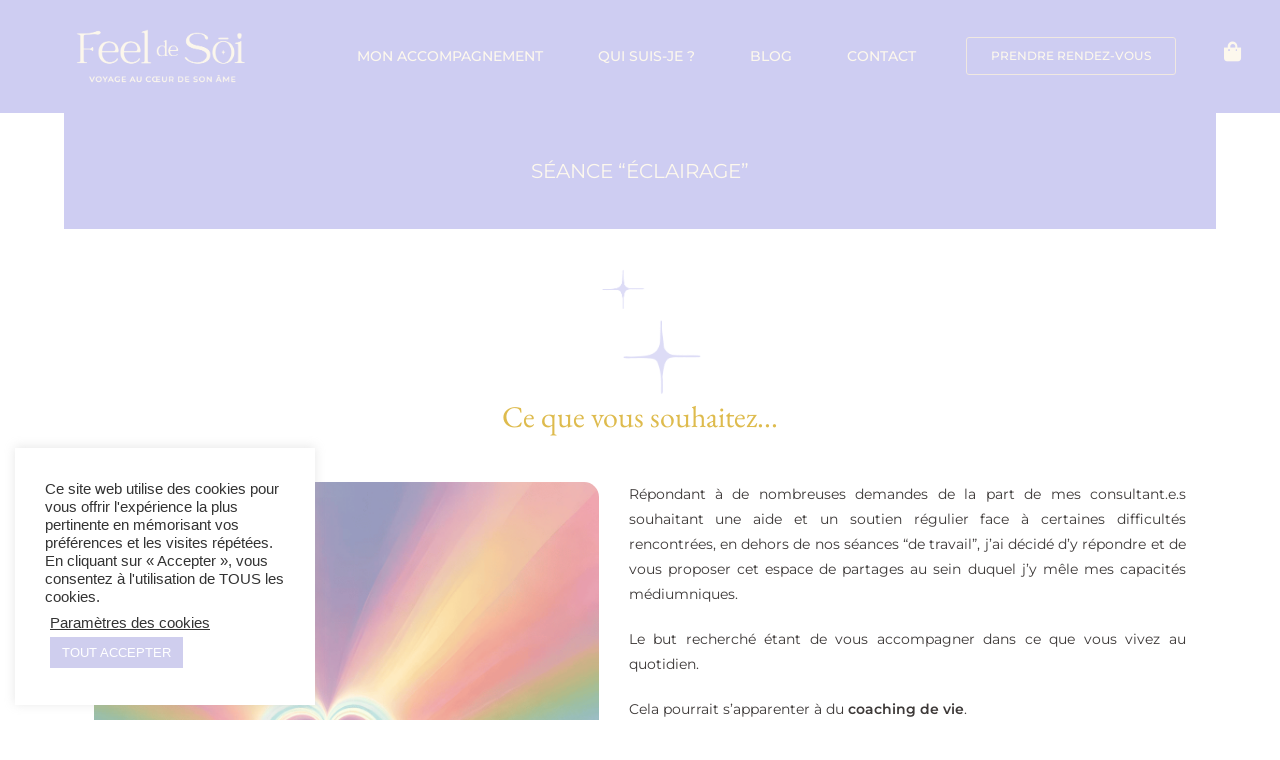

--- FILE ---
content_type: text/html; charset=UTF-8
request_url: https://feeldesoi.com/coaching-eclairage-de-vie/
body_size: 19229
content:
<!DOCTYPE html>
<html class="html" lang="fr-FR">
<head>
	<meta charset="UTF-8">
	<link rel="profile" href="https://gmpg.org/xfn/11">

	<meta name='robots' content='index, follow, max-image-preview:large, max-snippet:-1, max-video-preview:-1' />
	<style>img:is([sizes="auto" i], [sizes^="auto," i]) { contain-intrinsic-size: 3000px 1500px }</style>
	<meta name="viewport" content="width=device-width, initial-scale=1">
	<!-- This site is optimized with the Yoast SEO plugin v25.7 - https://yoast.com/wordpress/plugins/seo/ -->
	<title>Accompagnement coaching éclairage de vie - Séverine</title>
	<meta name="description" content="Accompagnement coaching, éclairage de vie. Soutien dans les situations difficiles rencontrées, communications, partages, clés, apaisement." />
	<link rel="canonical" href="https://feeldesoi.com/coaching-eclairage-de-vie/" />
	<meta property="og:locale" content="fr_FR" />
	<meta property="og:type" content="article" />
	<meta property="og:title" content="Accompagnement coaching éclairage de vie - Séverine" />
	<meta property="og:description" content="Accompagnement coaching, éclairage de vie. Soutien dans les situations difficiles rencontrées, communications, partages, clés, apaisement." />
	<meta property="og:url" content="https://feeldesoi.com/coaching-eclairage-de-vie/" />
	<meta property="og:site_name" content="Feel de Soi" />
	<meta property="article:modified_time" content="2024-12-20T11:59:52+00:00" />
	<meta property="og:image" content="https://feeldesoi.com/wp-content/uploads/2024/12/etoileviolet-02.png" />
	<meta property="og:image:width" content="428" />
	<meta property="og:image:height" content="452" />
	<meta property="og:image:type" content="image/png" />
	<meta name="twitter:card" content="summary_large_image" />
	<meta name="twitter:label1" content="Durée de lecture estimée" />
	<meta name="twitter:data1" content="5 minutes" />
	<script type="application/ld+json" class="yoast-schema-graph">{"@context":"https://schema.org","@graph":[{"@type":"WebPage","@id":"https://feeldesoi.com/coaching-eclairage-de-vie/","url":"https://feeldesoi.com/coaching-eclairage-de-vie/","name":"Accompagnement coaching éclairage de vie - Séverine","isPartOf":{"@id":"https://feeldesoi.com/#website"},"primaryImageOfPage":{"@id":"https://feeldesoi.com/coaching-eclairage-de-vie/#primaryimage"},"image":{"@id":"https://feeldesoi.com/coaching-eclairage-de-vie/#primaryimage"},"thumbnailUrl":"https://feeldesoi.com/wp-content/uploads/2024/12/etoileviolet-02.png","datePublished":"2024-04-10T06:55:43+00:00","dateModified":"2024-12-20T11:59:52+00:00","description":"Accompagnement coaching, éclairage de vie. Soutien dans les situations difficiles rencontrées, communications, partages, clés, apaisement.","breadcrumb":{"@id":"https://feeldesoi.com/coaching-eclairage-de-vie/#breadcrumb"},"inLanguage":"fr-FR","potentialAction":[{"@type":"ReadAction","target":["https://feeldesoi.com/coaching-eclairage-de-vie/"]}]},{"@type":"ImageObject","inLanguage":"fr-FR","@id":"https://feeldesoi.com/coaching-eclairage-de-vie/#primaryimage","url":"https://feeldesoi.com/wp-content/uploads/2024/12/etoileviolet-02.png","contentUrl":"https://feeldesoi.com/wp-content/uploads/2024/12/etoileviolet-02.png","width":428,"height":452},{"@type":"BreadcrumbList","@id":"https://feeldesoi.com/coaching-eclairage-de-vie/#breadcrumb","itemListElement":[{"@type":"ListItem","position":1,"name":"Accueil","item":"https://feeldesoi.com/"},{"@type":"ListItem","position":2,"name":"Séance « éclairage »"}]},{"@type":"WebSite","@id":"https://feeldesoi.com/#website","url":"https://feeldesoi.com/","name":"Feel de Soi","description":"Voyage au coeur de son âme","publisher":{"@id":"https://feeldesoi.com/#organization"},"potentialAction":[{"@type":"SearchAction","target":{"@type":"EntryPoint","urlTemplate":"https://feeldesoi.com/?s={search_term_string}"},"query-input":{"@type":"PropertyValueSpecification","valueRequired":true,"valueName":"search_term_string"}}],"inLanguage":"fr-FR"},{"@type":"Organization","@id":"https://feeldesoi.com/#organization","name":"Feel de Soi","url":"https://feeldesoi.com/","logo":{"@type":"ImageObject","inLanguage":"fr-FR","@id":"https://feeldesoi.com/#/schema/logo/image/","url":"https://feeldesoi.com/wp-content/uploads/2022/04/Plan-de-travail-1-8.png","contentUrl":"https://feeldesoi.com/wp-content/uploads/2022/04/Plan-de-travail-1-8.png","width":1000,"height":490,"caption":"Feel de Soi"},"image":{"@id":"https://feeldesoi.com/#/schema/logo/image/"}}]}</script>
	<!-- / Yoast SEO plugin. -->


<link rel='dns-prefetch' href='//fonts.googleapis.com' />
<link rel="alternate" type="application/rss+xml" title="Feel de Soi &raquo; Flux" href="https://feeldesoi.com/feed/" />
<link rel="alternate" type="application/rss+xml" title="Feel de Soi &raquo; Flux des commentaires" href="https://feeldesoi.com/comments/feed/" />
<style id='classic-theme-styles-inline-css'>
/*! This file is auto-generated */
.wp-block-button__link{color:#fff;background-color:#32373c;border-radius:9999px;box-shadow:none;text-decoration:none;padding:calc(.667em + 2px) calc(1.333em + 2px);font-size:1.125em}.wp-block-file__button{background:#32373c;color:#fff;text-decoration:none}
</style>
<style id='global-styles-inline-css'>
:root{--wp--preset--aspect-ratio--square: 1;--wp--preset--aspect-ratio--4-3: 4/3;--wp--preset--aspect-ratio--3-4: 3/4;--wp--preset--aspect-ratio--3-2: 3/2;--wp--preset--aspect-ratio--2-3: 2/3;--wp--preset--aspect-ratio--16-9: 16/9;--wp--preset--aspect-ratio--9-16: 9/16;--wp--preset--color--black: #000000;--wp--preset--color--cyan-bluish-gray: #abb8c3;--wp--preset--color--white: #ffffff;--wp--preset--color--pale-pink: #f78da7;--wp--preset--color--vivid-red: #cf2e2e;--wp--preset--color--luminous-vivid-orange: #ff6900;--wp--preset--color--luminous-vivid-amber: #fcb900;--wp--preset--color--light-green-cyan: #7bdcb5;--wp--preset--color--vivid-green-cyan: #00d084;--wp--preset--color--pale-cyan-blue: #8ed1fc;--wp--preset--color--vivid-cyan-blue: #0693e3;--wp--preset--color--vivid-purple: #9b51e0;--wp--preset--gradient--vivid-cyan-blue-to-vivid-purple: linear-gradient(135deg,rgba(6,147,227,1) 0%,rgb(155,81,224) 100%);--wp--preset--gradient--light-green-cyan-to-vivid-green-cyan: linear-gradient(135deg,rgb(122,220,180) 0%,rgb(0,208,130) 100%);--wp--preset--gradient--luminous-vivid-amber-to-luminous-vivid-orange: linear-gradient(135deg,rgba(252,185,0,1) 0%,rgba(255,105,0,1) 100%);--wp--preset--gradient--luminous-vivid-orange-to-vivid-red: linear-gradient(135deg,rgba(255,105,0,1) 0%,rgb(207,46,46) 100%);--wp--preset--gradient--very-light-gray-to-cyan-bluish-gray: linear-gradient(135deg,rgb(238,238,238) 0%,rgb(169,184,195) 100%);--wp--preset--gradient--cool-to-warm-spectrum: linear-gradient(135deg,rgb(74,234,220) 0%,rgb(151,120,209) 20%,rgb(207,42,186) 40%,rgb(238,44,130) 60%,rgb(251,105,98) 80%,rgb(254,248,76) 100%);--wp--preset--gradient--blush-light-purple: linear-gradient(135deg,rgb(255,206,236) 0%,rgb(152,150,240) 100%);--wp--preset--gradient--blush-bordeaux: linear-gradient(135deg,rgb(254,205,165) 0%,rgb(254,45,45) 50%,rgb(107,0,62) 100%);--wp--preset--gradient--luminous-dusk: linear-gradient(135deg,rgb(255,203,112) 0%,rgb(199,81,192) 50%,rgb(65,88,208) 100%);--wp--preset--gradient--pale-ocean: linear-gradient(135deg,rgb(255,245,203) 0%,rgb(182,227,212) 50%,rgb(51,167,181) 100%);--wp--preset--gradient--electric-grass: linear-gradient(135deg,rgb(202,248,128) 0%,rgb(113,206,126) 100%);--wp--preset--gradient--midnight: linear-gradient(135deg,rgb(2,3,129) 0%,rgb(40,116,252) 100%);--wp--preset--font-size--small: 13px;--wp--preset--font-size--medium: 20px;--wp--preset--font-size--large: 36px;--wp--preset--font-size--x-large: 42px;--wp--preset--spacing--20: 0.44rem;--wp--preset--spacing--30: 0.67rem;--wp--preset--spacing--40: 1rem;--wp--preset--spacing--50: 1.5rem;--wp--preset--spacing--60: 2.25rem;--wp--preset--spacing--70: 3.38rem;--wp--preset--spacing--80: 5.06rem;--wp--preset--shadow--natural: 6px 6px 9px rgba(0, 0, 0, 0.2);--wp--preset--shadow--deep: 12px 12px 50px rgba(0, 0, 0, 0.4);--wp--preset--shadow--sharp: 6px 6px 0px rgba(0, 0, 0, 0.2);--wp--preset--shadow--outlined: 6px 6px 0px -3px rgba(255, 255, 255, 1), 6px 6px rgba(0, 0, 0, 1);--wp--preset--shadow--crisp: 6px 6px 0px rgba(0, 0, 0, 1);}:where(.is-layout-flex){gap: 0.5em;}:where(.is-layout-grid){gap: 0.5em;}body .is-layout-flex{display: flex;}.is-layout-flex{flex-wrap: wrap;align-items: center;}.is-layout-flex > :is(*, div){margin: 0;}body .is-layout-grid{display: grid;}.is-layout-grid > :is(*, div){margin: 0;}:where(.wp-block-columns.is-layout-flex){gap: 2em;}:where(.wp-block-columns.is-layout-grid){gap: 2em;}:where(.wp-block-post-template.is-layout-flex){gap: 1.25em;}:where(.wp-block-post-template.is-layout-grid){gap: 1.25em;}.has-black-color{color: var(--wp--preset--color--black) !important;}.has-cyan-bluish-gray-color{color: var(--wp--preset--color--cyan-bluish-gray) !important;}.has-white-color{color: var(--wp--preset--color--white) !important;}.has-pale-pink-color{color: var(--wp--preset--color--pale-pink) !important;}.has-vivid-red-color{color: var(--wp--preset--color--vivid-red) !important;}.has-luminous-vivid-orange-color{color: var(--wp--preset--color--luminous-vivid-orange) !important;}.has-luminous-vivid-amber-color{color: var(--wp--preset--color--luminous-vivid-amber) !important;}.has-light-green-cyan-color{color: var(--wp--preset--color--light-green-cyan) !important;}.has-vivid-green-cyan-color{color: var(--wp--preset--color--vivid-green-cyan) !important;}.has-pale-cyan-blue-color{color: var(--wp--preset--color--pale-cyan-blue) !important;}.has-vivid-cyan-blue-color{color: var(--wp--preset--color--vivid-cyan-blue) !important;}.has-vivid-purple-color{color: var(--wp--preset--color--vivid-purple) !important;}.has-black-background-color{background-color: var(--wp--preset--color--black) !important;}.has-cyan-bluish-gray-background-color{background-color: var(--wp--preset--color--cyan-bluish-gray) !important;}.has-white-background-color{background-color: var(--wp--preset--color--white) !important;}.has-pale-pink-background-color{background-color: var(--wp--preset--color--pale-pink) !important;}.has-vivid-red-background-color{background-color: var(--wp--preset--color--vivid-red) !important;}.has-luminous-vivid-orange-background-color{background-color: var(--wp--preset--color--luminous-vivid-orange) !important;}.has-luminous-vivid-amber-background-color{background-color: var(--wp--preset--color--luminous-vivid-amber) !important;}.has-light-green-cyan-background-color{background-color: var(--wp--preset--color--light-green-cyan) !important;}.has-vivid-green-cyan-background-color{background-color: var(--wp--preset--color--vivid-green-cyan) !important;}.has-pale-cyan-blue-background-color{background-color: var(--wp--preset--color--pale-cyan-blue) !important;}.has-vivid-cyan-blue-background-color{background-color: var(--wp--preset--color--vivid-cyan-blue) !important;}.has-vivid-purple-background-color{background-color: var(--wp--preset--color--vivid-purple) !important;}.has-black-border-color{border-color: var(--wp--preset--color--black) !important;}.has-cyan-bluish-gray-border-color{border-color: var(--wp--preset--color--cyan-bluish-gray) !important;}.has-white-border-color{border-color: var(--wp--preset--color--white) !important;}.has-pale-pink-border-color{border-color: var(--wp--preset--color--pale-pink) !important;}.has-vivid-red-border-color{border-color: var(--wp--preset--color--vivid-red) !important;}.has-luminous-vivid-orange-border-color{border-color: var(--wp--preset--color--luminous-vivid-orange) !important;}.has-luminous-vivid-amber-border-color{border-color: var(--wp--preset--color--luminous-vivid-amber) !important;}.has-light-green-cyan-border-color{border-color: var(--wp--preset--color--light-green-cyan) !important;}.has-vivid-green-cyan-border-color{border-color: var(--wp--preset--color--vivid-green-cyan) !important;}.has-pale-cyan-blue-border-color{border-color: var(--wp--preset--color--pale-cyan-blue) !important;}.has-vivid-cyan-blue-border-color{border-color: var(--wp--preset--color--vivid-cyan-blue) !important;}.has-vivid-purple-border-color{border-color: var(--wp--preset--color--vivid-purple) !important;}.has-vivid-cyan-blue-to-vivid-purple-gradient-background{background: var(--wp--preset--gradient--vivid-cyan-blue-to-vivid-purple) !important;}.has-light-green-cyan-to-vivid-green-cyan-gradient-background{background: var(--wp--preset--gradient--light-green-cyan-to-vivid-green-cyan) !important;}.has-luminous-vivid-amber-to-luminous-vivid-orange-gradient-background{background: var(--wp--preset--gradient--luminous-vivid-amber-to-luminous-vivid-orange) !important;}.has-luminous-vivid-orange-to-vivid-red-gradient-background{background: var(--wp--preset--gradient--luminous-vivid-orange-to-vivid-red) !important;}.has-very-light-gray-to-cyan-bluish-gray-gradient-background{background: var(--wp--preset--gradient--very-light-gray-to-cyan-bluish-gray) !important;}.has-cool-to-warm-spectrum-gradient-background{background: var(--wp--preset--gradient--cool-to-warm-spectrum) !important;}.has-blush-light-purple-gradient-background{background: var(--wp--preset--gradient--blush-light-purple) !important;}.has-blush-bordeaux-gradient-background{background: var(--wp--preset--gradient--blush-bordeaux) !important;}.has-luminous-dusk-gradient-background{background: var(--wp--preset--gradient--luminous-dusk) !important;}.has-pale-ocean-gradient-background{background: var(--wp--preset--gradient--pale-ocean) !important;}.has-electric-grass-gradient-background{background: var(--wp--preset--gradient--electric-grass) !important;}.has-midnight-gradient-background{background: var(--wp--preset--gradient--midnight) !important;}.has-small-font-size{font-size: var(--wp--preset--font-size--small) !important;}.has-medium-font-size{font-size: var(--wp--preset--font-size--medium) !important;}.has-large-font-size{font-size: var(--wp--preset--font-size--large) !important;}.has-x-large-font-size{font-size: var(--wp--preset--font-size--x-large) !important;}
:where(.wp-block-post-template.is-layout-flex){gap: 1.25em;}:where(.wp-block-post-template.is-layout-grid){gap: 1.25em;}
:where(.wp-block-columns.is-layout-flex){gap: 2em;}:where(.wp-block-columns.is-layout-grid){gap: 2em;}
:root :where(.wp-block-pullquote){font-size: 1.5em;line-height: 1.6;}
</style>
<style id='woocommerce-inline-inline-css'>
.woocommerce form .form-row .required { visibility: visible; }
</style>
<link rel='stylesheet' id='wpo_min-header-0-css' href='https://feeldesoi.com/wp-content/cache/wpo-minify/1762695628/assets/wpo-minify-header-977c301c.min.css' media='all' />
<script type="text/template" id="tmpl-variation-template">
	<div class="woocommerce-variation-description">{{{ data.variation.variation_description }}}</div>
	<div class="woocommerce-variation-price">{{{ data.variation.price_html }}}</div>
	<div class="woocommerce-variation-availability">{{{ data.variation.availability_html }}}</div>
</script>
<script type="text/template" id="tmpl-unavailable-variation-template">
	<p role="alert">Désolé, ce produit n&rsquo;est pas disponible. Veuillez choisir une combinaison différente.</p>
</script>
<script id="wpo_min-header-0-js-extra">
var sb_instagram_js_options = {"font_method":"svg","resized_url":"https:\/\/feeldesoi.com\/wp-content\/uploads\/sb-instagram-feed-images\/","placeholder":"https:\/\/feeldesoi.com\/wp-content\/plugins\/instagram-feed\/img\/placeholder.png","ajax_url":"https:\/\/feeldesoi.com\/wp-admin\/admin-ajax.php"};
</script>
<script src="https://feeldesoi.com/wp-content/cache/wpo-minify/1762695628/assets/wpo-minify-header-20011d80.min.js" id="wpo_min-header-0-js"></script>
<script src="https://feeldesoi.com/wp-content/cache/wpo-minify/1762695628/assets/wpo-minify-header-b7780a67.min.js" id="wpo_min-header-1-js" defer data-wp-strategy="defer"></script>
<script id="wpo_min-header-2-js-extra">
var Cli_Data = {"nn_cookie_ids":[],"cookielist":[],"non_necessary_cookies":[],"ccpaEnabled":"","ccpaRegionBased":"","ccpaBarEnabled":"","strictlyEnabled":["necessary","obligatoire"],"ccpaType":"gdpr","js_blocking":"1","custom_integration":"","triggerDomRefresh":"","secure_cookies":""};
var cli_cookiebar_settings = {"animate_speed_hide":"500","animate_speed_show":"500","background":"#ffffff","border":"#b1a6a6c2","border_on":"","button_1_button_colour":"#cfceee","button_1_button_hover":"#a6a5be","button_1_link_colour":"#fff","button_1_as_button":"1","button_1_new_win":"","button_2_button_colour":"#333","button_2_button_hover":"#292929","button_2_link_colour":"#444","button_2_as_button":"","button_2_hidebar":"","button_3_button_colour":"#dedfe0","button_3_button_hover":"#b2b2b3","button_3_link_colour":"#333333","button_3_as_button":"1","button_3_new_win":"","button_4_button_colour":"#dedfe0","button_4_button_hover":"#b2b2b3","button_4_link_colour":"#333333","button_4_as_button":"","button_7_button_colour":"#cfceee","button_7_button_hover":"#a6a5be","button_7_link_colour":"#fff","button_7_as_button":"1","button_7_new_win":"","font_family":"inherit","header_fix":"","notify_animate_hide":"1","notify_animate_show":"","notify_div_id":"#cookie-law-info-bar","notify_position_horizontal":"right","notify_position_vertical":"bottom","scroll_close":"","scroll_close_reload":"","accept_close_reload":"","reject_close_reload":"","showagain_tab":"","showagain_background":"#fff","showagain_border":"#000","showagain_div_id":"#cookie-law-info-again","showagain_x_position":"100px","text":"#333333","show_once_yn":"","show_once":"10000","logging_on":"","as_popup":"","popup_overlay":"1","bar_heading_text":"","cookie_bar_as":"widget","popup_showagain_position":"bottom-right","widget_position":"left"};
var log_object = {"ajax_url":"https:\/\/feeldesoi.com\/wp-admin\/admin-ajax.php"};
</script>
<script src="https://feeldesoi.com/wp-content/cache/wpo-minify/1762695628/assets/wpo-minify-header-bdf80a6c.min.js" id="wpo_min-header-2-js"></script>
<script id="wpo_min-header-3-js-extra">
var wc_add_to_cart_params = {"ajax_url":"\/wp-admin\/admin-ajax.php","wc_ajax_url":"\/?wc-ajax=%%endpoint%%","i18n_view_cart":"Voir le panier","cart_url":"https:\/\/feeldesoi.com\/panier\/","is_cart":"","cart_redirect_after_add":"no"};
var woocommerce_params = {"ajax_url":"\/wp-admin\/admin-ajax.php","wc_ajax_url":"\/?wc-ajax=%%endpoint%%","i18n_password_show":"Afficher le mot de passe","i18n_password_hide":"Masquer le mot de passe"};
var wc_cart_fragments_params = {"ajax_url":"\/wp-admin\/admin-ajax.php","wc_ajax_url":"\/?wc-ajax=%%endpoint%%","cart_hash_key":"wc_cart_hash_15d22c3cb4523025ba75fa74c6bc8b52","fragment_name":"wc_fragments_15d22c3cb4523025ba75fa74c6bc8b52","request_timeout":"5000"};
</script>
<script src="https://feeldesoi.com/wp-content/cache/wpo-minify/1762695628/assets/wpo-minify-header-068d3f57.min.js" id="wpo_min-header-3-js" defer data-wp-strategy="defer"></script>
<link rel="https://api.w.org/" href="https://feeldesoi.com/wp-json/" /><link rel="alternate" title="JSON" type="application/json" href="https://feeldesoi.com/wp-json/wp/v2/pages/10585" /><link rel="EditURI" type="application/rsd+xml" title="RSD" href="https://feeldesoi.com/xmlrpc.php?rsd" />
<meta name="generator" content="WordPress 6.8.3" />
<meta name="generator" content="WooCommerce 10.1.1" />
<link rel='shortlink' href='https://feeldesoi.com/?p=10585' />
<link rel="alternate" title="oEmbed (JSON)" type="application/json+oembed" href="https://feeldesoi.com/wp-json/oembed/1.0/embed?url=https%3A%2F%2Ffeeldesoi.com%2Fcoaching-eclairage-de-vie%2F" />
<link rel="alternate" title="oEmbed (XML)" type="text/xml+oembed" href="https://feeldesoi.com/wp-json/oembed/1.0/embed?url=https%3A%2F%2Ffeeldesoi.com%2Fcoaching-eclairage-de-vie%2F&#038;format=xml" />
	<noscript><style>.woocommerce-product-gallery{ opacity: 1 !important; }</style></noscript>
	<meta name="generator" content="Elementor 3.31.2; features: additional_custom_breakpoints; settings: css_print_method-external, google_font-enabled, font_display-auto">
			<style>
				.e-con.e-parent:nth-of-type(n+4):not(.e-lazyloaded):not(.e-no-lazyload),
				.e-con.e-parent:nth-of-type(n+4):not(.e-lazyloaded):not(.e-no-lazyload) * {
					background-image: none !important;
				}
				@media screen and (max-height: 1024px) {
					.e-con.e-parent:nth-of-type(n+3):not(.e-lazyloaded):not(.e-no-lazyload),
					.e-con.e-parent:nth-of-type(n+3):not(.e-lazyloaded):not(.e-no-lazyload) * {
						background-image: none !important;
					}
				}
				@media screen and (max-height: 640px) {
					.e-con.e-parent:nth-of-type(n+2):not(.e-lazyloaded):not(.e-no-lazyload),
					.e-con.e-parent:nth-of-type(n+2):not(.e-lazyloaded):not(.e-no-lazyload) * {
						background-image: none !important;
					}
				}
			</style>
			<link rel="icon" href="https://feeldesoi.com/wp-content/uploads/2022/04/cropped-logo-icone-floral-white-fond-amethyst-32x32.png" sizes="32x32" />
<link rel="icon" href="https://feeldesoi.com/wp-content/uploads/2022/04/cropped-logo-icone-floral-white-fond-amethyst-192x192.png" sizes="192x192" />
<link rel="apple-touch-icon" href="https://feeldesoi.com/wp-content/uploads/2022/04/cropped-logo-icone-floral-white-fond-amethyst-180x180.png" />
<meta name="msapplication-TileImage" content="https://feeldesoi.com/wp-content/uploads/2022/04/cropped-logo-icone-floral-white-fond-amethyst-270x270.png" />
<!-- OceanWP CSS -->
<style type="text/css">
/* Colors */body .theme-button,body input[type="submit"],body button[type="submit"],body button,body .button,body div.wpforms-container-full .wpforms-form input[type=submit],body div.wpforms-container-full .wpforms-form button[type=submit],body div.wpforms-container-full .wpforms-form .wpforms-page-button,.woocommerce-cart .wp-element-button,.woocommerce-checkout .wp-element-button,.wp-block-button__link{background-color:#debb4d}body .theme-button:hover,body input[type="submit"]:hover,body button[type="submit"]:hover,body button:hover,body .button:hover,body div.wpforms-container-full .wpforms-form input[type=submit]:hover,body div.wpforms-container-full .wpforms-form input[type=submit]:active,body div.wpforms-container-full .wpforms-form button[type=submit]:hover,body div.wpforms-container-full .wpforms-form button[type=submit]:active,body div.wpforms-container-full .wpforms-form .wpforms-page-button:hover,body div.wpforms-container-full .wpforms-form .wpforms-page-button:active,.woocommerce-cart .wp-element-button:hover,.woocommerce-checkout .wp-element-button:hover,.wp-block-button__link:hover{background-color:#cfae41}body .theme-button,body input[type="submit"],body button[type="submit"],body button,body .button,body div.wpforms-container-full .wpforms-form input[type=submit],body div.wpforms-container-full .wpforms-form button[type=submit],body div.wpforms-container-full .wpforms-form .wpforms-page-button,.woocommerce-cart .wp-element-button,.woocommerce-checkout .wp-element-button,.wp-block-button__link{border-color:#ffffff}body .theme-button:hover,body input[type="submit"]:hover,body button[type="submit"]:hover,body button:hover,body .button:hover,body div.wpforms-container-full .wpforms-form input[type=submit]:hover,body div.wpforms-container-full .wpforms-form input[type=submit]:active,body div.wpforms-container-full .wpforms-form button[type=submit]:hover,body div.wpforms-container-full .wpforms-form button[type=submit]:active,body div.wpforms-container-full .wpforms-form .wpforms-page-button:hover,body div.wpforms-container-full .wpforms-form .wpforms-page-button:active,.woocommerce-cart .wp-element-button:hover,.woocommerce-checkout .wp-element-button:hover,.wp-block-button__link:hover{border-color:#ffffff}/* OceanWP Style Settings CSS */.theme-button,input[type="submit"],button[type="submit"],button,.button,body div.wpforms-container-full .wpforms-form input[type=submit],body div.wpforms-container-full .wpforms-form button[type=submit],body div.wpforms-container-full .wpforms-form .wpforms-page-button{border-style:solid}.theme-button,input[type="submit"],button[type="submit"],button,.button,body div.wpforms-container-full .wpforms-form input[type=submit],body div.wpforms-container-full .wpforms-form button[type=submit],body div.wpforms-container-full .wpforms-form .wpforms-page-button{border-width:1px}form input[type="text"],form input[type="password"],form input[type="email"],form input[type="url"],form input[type="date"],form input[type="month"],form input[type="time"],form input[type="datetime"],form input[type="datetime-local"],form input[type="week"],form input[type="number"],form input[type="search"],form input[type="tel"],form input[type="color"],form select,form textarea,.woocommerce .woocommerce-checkout .select2-container--default .select2-selection--single{border-style:solid}body div.wpforms-container-full .wpforms-form input[type=date],body div.wpforms-container-full .wpforms-form input[type=datetime],body div.wpforms-container-full .wpforms-form input[type=datetime-local],body div.wpforms-container-full .wpforms-form input[type=email],body div.wpforms-container-full .wpforms-form input[type=month],body div.wpforms-container-full .wpforms-form input[type=number],body div.wpforms-container-full .wpforms-form input[type=password],body div.wpforms-container-full .wpforms-form input[type=range],body div.wpforms-container-full .wpforms-form input[type=search],body div.wpforms-container-full .wpforms-form input[type=tel],body div.wpforms-container-full .wpforms-form input[type=text],body div.wpforms-container-full .wpforms-form input[type=time],body div.wpforms-container-full .wpforms-form input[type=url],body div.wpforms-container-full .wpforms-form input[type=week],body div.wpforms-container-full .wpforms-form select,body div.wpforms-container-full .wpforms-form textarea{border-style:solid}form input[type="text"],form input[type="password"],form input[type="email"],form input[type="url"],form input[type="date"],form input[type="month"],form input[type="time"],form input[type="datetime"],form input[type="datetime-local"],form input[type="week"],form input[type="number"],form input[type="search"],form input[type="tel"],form input[type="color"],form select,form textarea{border-radius:3px}body div.wpforms-container-full .wpforms-form input[type=date],body div.wpforms-container-full .wpforms-form input[type=datetime],body div.wpforms-container-full .wpforms-form input[type=datetime-local],body div.wpforms-container-full .wpforms-form input[type=email],body div.wpforms-container-full .wpforms-form input[type=month],body div.wpforms-container-full .wpforms-form input[type=number],body div.wpforms-container-full .wpforms-form input[type=password],body div.wpforms-container-full .wpforms-form input[type=range],body div.wpforms-container-full .wpforms-form input[type=search],body div.wpforms-container-full .wpforms-form input[type=tel],body div.wpforms-container-full .wpforms-form input[type=text],body div.wpforms-container-full .wpforms-form input[type=time],body div.wpforms-container-full .wpforms-form input[type=url],body div.wpforms-container-full .wpforms-form input[type=week],body div.wpforms-container-full .wpforms-form select,body div.wpforms-container-full .wpforms-form textarea{border-radius:3px}/* Header */#site-header.has-header-media .overlay-header-media{background-color:rgba(0,0,0,0.5)}/* Blog CSS */.single-post .entry-title{color:#debb4d}.single-post.content-max-width #wrap .thumbnail,.single-post.content-max-width #wrap .wp-block-buttons,.single-post.content-max-width #wrap .wp-block-verse,.single-post.content-max-width #wrap .entry-header,.single-post.content-max-width #wrap ul.meta,.single-post.content-max-width #wrap .entry-content p,.single-post.content-max-width #wrap .entry-content h1,.single-post.content-max-width #wrap .entry-content h2,.single-post.content-max-width #wrap .entry-content h3,.single-post.content-max-width #wrap .entry-content h4,.single-post.content-max-width #wrap .entry-content h5,.single-post.content-max-width #wrap .entry-content h6,.single-post.content-max-width #wrap .wp-block-image,.single-post.content-max-width #wrap .wp-block-gallery,.single-post.content-max-width #wrap .wp-block-video,.single-post.content-max-width #wrap .wp-block-quote,.single-post.content-max-width #wrap .wp-block-text-columns,.single-post.content-max-width #wrap .wp-block-code,.single-post.content-max-width #wrap .entry-content ul,.single-post.content-max-width #wrap .entry-content ol,.single-post.content-max-width #wrap .wp-block-cover-text,.single-post.content-max-width #wrap .wp-block-cover,.single-post.content-max-width #wrap .wp-block-columns,.single-post.content-max-width #wrap .post-tags,.single-post.content-max-width #wrap .comments-area,.single-post.content-max-width #wrap .wp-block-embed,#wrap .wp-block-separator.is-style-wide:not(.size-full){max-width:1005px}.single-post.content-max-width #wrap .wp-block-image.alignleft,.single-post.content-max-width #wrap .wp-block-image.alignright{max-width:502.5px}.single-post.content-max-width #wrap .wp-block-image.alignleft{margin-left:calc( 50% - 502.5px)}.single-post.content-max-width #wrap .wp-block-image.alignright{margin-right:calc( 50% - 502.5px)}.single-post.content-max-width #wrap .wp-block-embed,.single-post.content-max-width #wrap .wp-block-verse{margin-left:auto;margin-right:auto}.ocean-single-post-header ul.meta-item li a:hover{color:#333333}/* Footer Widgets */#footer-widgets{background-color:#ffffff}#footer-widgets .footer-box .widget-title{color:#debb4d}#footer-widgets,#footer-widgets p,#footer-widgets li a:before,#footer-widgets .contact-info-widget span.oceanwp-contact-title,#footer-widgets .recent-posts-date,#footer-widgets .recent-posts-comments,#footer-widgets .widget-recent-posts-icons li .fa{color:#000000}#footer-widgets .footer-box a:hover,#footer-widgets a:hover{color:#debb4d}/* WooCommerce */.owp-floating-bar form.cart .quantity .minus:hover,.owp-floating-bar form.cart .quantity .plus:hover{color:#ffffff}#owp-checkout-timeline .timeline-step{color:#cccccc}#owp-checkout-timeline .timeline-step{border-color:#cccccc}.woocommerce span.onsale{background-color:#debb4d}.woocommerce .oceanwp-grid-list a:hover{color:#debb4d;border-color:#debb4d}.woocommerce .oceanwp-grid-list a:hover .owp-icon use{stroke:#debb4d}.woocommerce .oceanwp-grid-list a.active{color:#debb4d;border-color:#debb4d}.woocommerce .oceanwp-grid-list a.active .owp-icon use{stroke:#debb4d}.woocommerce ul.products li.product li.category a:hover{color:#debb4d}.woocommerce ul.products li.product li.title a:hover{color:#debb4d}.woocommerce ul.products li.product .price,.woocommerce ul.products li.product .price .amount{color:#debb4d}.woocommerce ul.products li.product li.owp-woo-cond-notice a:hover{color:#debb4d}.woocommerce div.product .product_title{color:#debb4d}.price,.amount{color:#debb4d}.woocommerce div.product div[itemprop="description"],.woocommerce div.product .woocommerce-product-details__short-description{color:#696969}.product_meta .posted_in a:hover,.product_meta .tagged_as a:hover{color:#debb4d}.woocommerce div.product .woocommerce-tabs ul.tabs li a:hover{color:#debb4d}.woocommerce div.product .woocommerce-tabs ul.tabs li.active a{color:#debb4d}.woocommerce div.product .woocommerce-tabs ul.tabs li.active a{border-color:#debb4d}.woocommerce-MyAccount-navigation ul li a:before{color:#debb4d}.woocommerce-MyAccount-navigation ul li a:hover{color:#debb4d}.woocommerce-checkout .woocommerce-info a{color:#debb4d}/* Typography */body{font-size:14px;line-height:1.8}h1,h2,h3,h4,h5,h6,.theme-heading,.widget-title,.oceanwp-widget-recent-posts-title,.comment-reply-title,.entry-title,.sidebar-box .widget-title{line-height:1.4}h1{font-size:23px;line-height:1.4}h2{font-size:20px;line-height:1.4}h3{font-size:18px;line-height:1.4}h4{font-size:17px;line-height:1.4}h5{font-size:14px;line-height:1.4}h6{font-size:15px;line-height:1.4}.page-header .page-header-title,.page-header.background-image-page-header .page-header-title{font-size:32px;line-height:1.4}.page-header .page-subheading{font-size:15px;line-height:1.8}.site-breadcrumbs,.site-breadcrumbs a{font-size:13px;line-height:1.4}#top-bar-content,#top-bar-social-alt{font-size:12px;line-height:1.8}#site-logo a.site-logo-text{font-size:24px;line-height:1.8}.dropdown-menu ul li a.menu-link,#site-header.full_screen-header .fs-dropdown-menu ul.sub-menu li a{font-size:12px;line-height:1.2;letter-spacing:.6px}.sidr-class-dropdown-menu li a,a.sidr-class-toggle-sidr-close,#mobile-dropdown ul li a,body #mobile-fullscreen ul li a{font-size:15px;line-height:1.8}.blog-entry.post .blog-entry-header .entry-title a{font-size:24px;line-height:1.4}.ocean-single-post-header .single-post-title{font-size:34px;line-height:1.4;letter-spacing:.6px}.ocean-single-post-header ul.meta-item li,.ocean-single-post-header ul.meta-item li a{font-size:13px;line-height:1.4;letter-spacing:.6px}.ocean-single-post-header .post-author-name,.ocean-single-post-header .post-author-name a{font-size:14px;line-height:1.4;letter-spacing:.6px}.ocean-single-post-header .post-author-description{font-size:12px;line-height:1.4;letter-spacing:.6px}.single-post .entry-title{font-family:'EB Garamond';font-size:47px;line-height:1.4;letter-spacing:.6px;font-weight:400}.single-post ul.meta li,.single-post ul.meta li a{font-family:Montserrat;font-size:14px;line-height:1.4;letter-spacing:.6px}.sidebar-box .widget-title,.sidebar-box.widget_block .wp-block-heading{font-size:13px;line-height:1;letter-spacing:1px}#footer-widgets .footer-box .widget-title{font-family:Montserrat;font-size:14px;line-height:3;letter-spacing:1px;font-weight:500;text-transform:uppercase}#footer-bottom #copyright{font-size:12px;line-height:1}#footer-bottom #footer-bottom-menu{font-size:12px;line-height:1}.woocommerce-store-notice.demo_store{line-height:2;letter-spacing:1.5px}.demo_store .woocommerce-store-notice__dismiss-link{line-height:2;letter-spacing:1.5px}.woocommerce ul.products li.product li.title h2,.woocommerce ul.products li.product li.title a{font-size:14px;line-height:1.5}.woocommerce ul.products li.product li.category,.woocommerce ul.products li.product li.category a{font-size:12px;line-height:1}.woocommerce ul.products li.product .price{font-size:18px;line-height:1}.woocommerce ul.products li.product .button,.woocommerce ul.products li.product .product-inner .added_to_cart{font-size:12px;line-height:1.5;letter-spacing:1px}.woocommerce ul.products li.owp-woo-cond-notice span,.woocommerce ul.products li.owp-woo-cond-notice a{font-size:16px;line-height:1;letter-spacing:1px;font-weight:600;text-transform:capitalize}.woocommerce div.product .product_title{font-family:'EB Garamond';font-size:50px;line-height:1.4;letter-spacing:.6px;font-weight:500}.woocommerce div.product p.price{font-family:Montserrat;font-size:30px;line-height:1}.woocommerce .owp-btn-normal .summary form button.button,.woocommerce .owp-btn-big .summary form button.button,.woocommerce .owp-btn-very-big .summary form button.button{font-size:12px;line-height:1.5;letter-spacing:1px;text-transform:uppercase}.woocommerce div.owp-woo-single-cond-notice span,.woocommerce div.owp-woo-single-cond-notice a{font-size:18px;line-height:2;letter-spacing:1.5px;font-weight:600;text-transform:capitalize}
</style></head>

<body class="wp-singular page-template-default page page-id-10585 wp-custom-logo wp-embed-responsive wp-theme-oceanwp theme-oceanwp woocommerce-no-js oceanwp-theme dropdown-mobile no-header-border default-breakpoint content-full-width content-max-width page-header-disabled has-breadcrumbs has-grid-list account-original-style elementor-default elementor-kit-5 elementor-page elementor-page-10585" itemscope="itemscope" itemtype="https://schema.org/WebPage">

	
	
	<div id="outer-wrap" class="site clr">

		<a class="skip-link screen-reader-text" href="#main">Skip to content</a>

		
		<div id="wrap" class="clr">

			
			
<header id="site-header" class="clr" data-height="74" itemscope="itemscope" itemtype="https://schema.org/WPHeader" role="banner">

			<header data-elementor-type="header" data-elementor-id="11624" class="elementor elementor-11624 elementor-location-header" data-elementor-post-type="elementor_library">
					<header class="elementor-section elementor-top-section elementor-element elementor-element-3e74664 elementor-section-full_width elementor-section-content-middle elementor-section-stretched elementor-section-height-default elementor-section-height-default" data-id="3e74664" data-element_type="section" data-settings="{&quot;stretch_section&quot;:&quot;section-stretched&quot;,&quot;background_background&quot;:&quot;classic&quot;,&quot;sticky&quot;:&quot;top&quot;,&quot;sticky_on&quot;:[&quot;desktop&quot;,&quot;tablet&quot;,&quot;mobile&quot;],&quot;sticky_offset&quot;:0,&quot;sticky_effects_offset&quot;:0,&quot;sticky_anchor_link_offset&quot;:0}">
						<div class="elementor-container elementor-column-gap-default">
					<div class="elementor-column elementor-col-25 elementor-top-column elementor-element elementor-element-6f4e053" data-id="6f4e053" data-element_type="column">
			<div class="elementor-widget-wrap elementor-element-populated">
						<div class="elementor-element elementor-element-c4210a0 elementor-widget elementor-widget-image" data-id="c4210a0" data-element_type="widget" data-widget_type="image.default">
				<div class="elementor-widget-container">
																<a href="https://feeldesoi.com">
							<img fetchpriority="high" width="1000" height="490" src="https://feeldesoi.com/wp-content/uploads/2022/04/Plan-de-travail-1-copie-3-8.png" class="attachment-full size-full wp-image-28" alt="" srcset="https://feeldesoi.com/wp-content/uploads/2022/04/Plan-de-travail-1-copie-3-8.png 1000w, https://feeldesoi.com/wp-content/uploads/2022/04/Plan-de-travail-1-copie-3-8-600x294.png 600w, https://feeldesoi.com/wp-content/uploads/2022/04/Plan-de-travail-1-copie-3-8-300x147.png 300w, https://feeldesoi.com/wp-content/uploads/2022/04/Plan-de-travail-1-copie-3-8-768x376.png 768w" sizes="(max-width: 1000px) 100vw, 1000px" />								</a>
															</div>
				</div>
					</div>
		</div>
				<div class="elementor-column elementor-col-25 elementor-top-column elementor-element elementor-element-5cd6404" data-id="5cd6404" data-element_type="column">
			<div class="elementor-widget-wrap elementor-element-populated">
						<div class="elementor-element elementor-element-c2eea95 elementor-nav-menu__align-justify elementor-nav-menu--dropdown-tablet elementor-nav-menu__text-align-aside elementor-nav-menu--toggle elementor-nav-menu--burger elementor-widget elementor-widget-nav-menu" data-id="c2eea95" data-element_type="widget" data-settings="{&quot;submenu_icon&quot;:{&quot;value&quot;:&quot;&lt;i class=\&quot;fas fa-angle-down\&quot;&gt;&lt;\/i&gt;&quot;,&quot;library&quot;:&quot;fa-solid&quot;},&quot;layout&quot;:&quot;horizontal&quot;,&quot;toggle&quot;:&quot;burger&quot;}" data-widget_type="nav-menu.default">
				<div class="elementor-widget-container">
								<nav aria-label="Menu" class="elementor-nav-menu--main elementor-nav-menu__container elementor-nav-menu--layout-horizontal e--pointer-none">
				<ul id="menu-1-c2eea95" class="elementor-nav-menu"><li class="menu-item menu-item-type-custom menu-item-object-custom menu-item-has-children menu-item-6968"><a class="elementor-item">Mon Accompagnement</a>
<ul class="sub-menu elementor-nav-menu--dropdown">
	<li class="menu-item menu-item-type-post_type menu-item-object-page menu-item-has-children menu-item-10196"><a href="https://feeldesoi.com/coaching-de-vie-energetique-emotionnel/" class="elementor-sub-item">Accompagnement individuel</a>
	<ul class="sub-menu elementor-nav-menu--dropdown">
		<li class="menu-item menu-item-type-post_type menu-item-object-page menu-item-13662"><a href="https://feeldesoi.com/feel-boost-relance-energetique/" class="elementor-sub-item">Feel Boost</a></li>
		<li class="menu-item menu-item-type-post_type menu-item-object-page menu-item-10199"><a href="https://feeldesoi.com/therapie-coaching-energetique-2/" class="elementor-sub-item">Feel Flow</a></li>
		<li class="menu-item menu-item-type-post_type menu-item-object-page menu-item-13663"><a href="https://feeldesoi.com/accompagnement-premium-pour-transformer-votre-transition-en-renaissance/" class="elementor-sub-item">Parcours “Retrouver le Feel de Soi”</a></li>
		<li class="menu-item menu-item-type-post_type menu-item-object-page menu-item-13667"><a href="https://feeldesoi.com/liberation-active-par-le-souffle-conscient/" class="elementor-sub-item">Feel Breath (breathwork)</a></li>
	</ul>
</li>
	<li class="menu-item menu-item-type-post_type menu-item-object-page menu-item-has-children menu-item-10198"><a href="https://feeldesoi.com/ateliers-stages-et-sejours/" class="elementor-sub-item">Ateliers, stages et séjours bien-être</a>
	<ul class="sub-menu elementor-nav-menu--dropdown">
		<li class="menu-item menu-item-type-post_type menu-item-object-page menu-item-12131"><a href="https://feeldesoi.com/sejours-bien-etre-yoga-eveil-consciences/" class="elementor-sub-item">SEJOURS BIEN-ETRE YOGA EVEIL CONSCIENCES</a></li>
		<li class="menu-item menu-item-type-post_type menu-item-object-page menu-item-12038"><a href="https://feeldesoi.com/ateliers-en-collectif-bordeaux/" class="elementor-sub-item">ATELIERS EN COLLECTIF BORDEAUX</a></li>
		<li class="menu-item menu-item-type-post_type menu-item-object-page menu-item-12030"><a href="https://feeldesoi.com/stages/" class="elementor-sub-item">STAGES DEVELOPPEMENT PERSONNEL</a></li>
	</ul>
</li>
</ul>
</li>
<li class="menu-item menu-item-type-custom menu-item-object-custom menu-item-7566"><a href="https://feeldesoi.com/qui-suis-je/" class="elementor-item">Qui suis-je ?</a></li>
<li class="menu-item menu-item-type-custom menu-item-object-custom menu-item-7567"><a href="https://feeldesoi.com/blog/" class="elementor-item">Blog</a></li>
<li class="menu-item menu-item-type-custom menu-item-object-custom menu-item-has-children menu-item-11705"><a class="elementor-item">Contact</a>
<ul class="sub-menu elementor-nav-menu--dropdown">
	<li class="menu-item menu-item-type-post_type menu-item-object-page menu-item-7075"><a href="https://feeldesoi.com/contact/" class="elementor-sub-item">Contact bordeaux</a></li>
	<li class="menu-item menu-item-type-post_type menu-item-object-page menu-item-11704"><a href="https://feeldesoi.com/contact-creon/" class="elementor-sub-item">Contact créon</a></li>
	<li class="menu-item menu-item-type-post_type menu-item-object-page menu-item-11703"><a href="https://feeldesoi.com/contact-visio/" class="elementor-sub-item">Contact visio</a></li>
</ul>
</li>
</ul>			</nav>
					<div class="elementor-menu-toggle" role="button" tabindex="0" aria-label="Permuter le menu" aria-expanded="false">
			<i aria-hidden="true" role="presentation" class="elementor-menu-toggle__icon--open eicon-menu-bar"></i><i aria-hidden="true" role="presentation" class="elementor-menu-toggle__icon--close eicon-close"></i>		</div>
					<nav class="elementor-nav-menu--dropdown elementor-nav-menu__container" aria-hidden="true">
				<ul id="menu-2-c2eea95" class="elementor-nav-menu"><li class="menu-item menu-item-type-custom menu-item-object-custom menu-item-has-children menu-item-6968"><a class="elementor-item" tabindex="-1">Mon Accompagnement</a>
<ul class="sub-menu elementor-nav-menu--dropdown">
	<li class="menu-item menu-item-type-post_type menu-item-object-page menu-item-has-children menu-item-10196"><a href="https://feeldesoi.com/coaching-de-vie-energetique-emotionnel/" class="elementor-sub-item" tabindex="-1">Accompagnement individuel</a>
	<ul class="sub-menu elementor-nav-menu--dropdown">
		<li class="menu-item menu-item-type-post_type menu-item-object-page menu-item-13662"><a href="https://feeldesoi.com/feel-boost-relance-energetique/" class="elementor-sub-item" tabindex="-1">Feel Boost</a></li>
		<li class="menu-item menu-item-type-post_type menu-item-object-page menu-item-10199"><a href="https://feeldesoi.com/therapie-coaching-energetique-2/" class="elementor-sub-item" tabindex="-1">Feel Flow</a></li>
		<li class="menu-item menu-item-type-post_type menu-item-object-page menu-item-13663"><a href="https://feeldesoi.com/accompagnement-premium-pour-transformer-votre-transition-en-renaissance/" class="elementor-sub-item" tabindex="-1">Parcours “Retrouver le Feel de Soi”</a></li>
		<li class="menu-item menu-item-type-post_type menu-item-object-page menu-item-13667"><a href="https://feeldesoi.com/liberation-active-par-le-souffle-conscient/" class="elementor-sub-item" tabindex="-1">Feel Breath (breathwork)</a></li>
	</ul>
</li>
	<li class="menu-item menu-item-type-post_type menu-item-object-page menu-item-has-children menu-item-10198"><a href="https://feeldesoi.com/ateliers-stages-et-sejours/" class="elementor-sub-item" tabindex="-1">Ateliers, stages et séjours bien-être</a>
	<ul class="sub-menu elementor-nav-menu--dropdown">
		<li class="menu-item menu-item-type-post_type menu-item-object-page menu-item-12131"><a href="https://feeldesoi.com/sejours-bien-etre-yoga-eveil-consciences/" class="elementor-sub-item" tabindex="-1">SEJOURS BIEN-ETRE YOGA EVEIL CONSCIENCES</a></li>
		<li class="menu-item menu-item-type-post_type menu-item-object-page menu-item-12038"><a href="https://feeldesoi.com/ateliers-en-collectif-bordeaux/" class="elementor-sub-item" tabindex="-1">ATELIERS EN COLLECTIF BORDEAUX</a></li>
		<li class="menu-item menu-item-type-post_type menu-item-object-page menu-item-12030"><a href="https://feeldesoi.com/stages/" class="elementor-sub-item" tabindex="-1">STAGES DEVELOPPEMENT PERSONNEL</a></li>
	</ul>
</li>
</ul>
</li>
<li class="menu-item menu-item-type-custom menu-item-object-custom menu-item-7566"><a href="https://feeldesoi.com/qui-suis-je/" class="elementor-item" tabindex="-1">Qui suis-je ?</a></li>
<li class="menu-item menu-item-type-custom menu-item-object-custom menu-item-7567"><a href="https://feeldesoi.com/blog/" class="elementor-item" tabindex="-1">Blog</a></li>
<li class="menu-item menu-item-type-custom menu-item-object-custom menu-item-has-children menu-item-11705"><a class="elementor-item" tabindex="-1">Contact</a>
<ul class="sub-menu elementor-nav-menu--dropdown">
	<li class="menu-item menu-item-type-post_type menu-item-object-page menu-item-7075"><a href="https://feeldesoi.com/contact/" class="elementor-sub-item" tabindex="-1">Contact bordeaux</a></li>
	<li class="menu-item menu-item-type-post_type menu-item-object-page menu-item-11704"><a href="https://feeldesoi.com/contact-creon/" class="elementor-sub-item" tabindex="-1">Contact créon</a></li>
	<li class="menu-item menu-item-type-post_type menu-item-object-page menu-item-11703"><a href="https://feeldesoi.com/contact-visio/" class="elementor-sub-item" tabindex="-1">Contact visio</a></li>
</ul>
</li>
</ul>			</nav>
						</div>
				</div>
					</div>
		</div>
				<div class="elementor-column elementor-col-25 elementor-top-column elementor-element elementor-element-542d583" data-id="542d583" data-element_type="column">
			<div class="elementor-widget-wrap elementor-element-populated">
						<div class="elementor-element elementor-element-5fb9768 elementor-align-center elementor-widget elementor-widget-button" data-id="5fb9768" data-element_type="widget" data-widget_type="button.default">
				<div class="elementor-widget-container">
									<div class="elementor-button-wrapper">
					<a class="elementor-button elementor-button-link elementor-size-sm" href="https://feeldesoi.com/rendez-vous/">
						<span class="elementor-button-content-wrapper">
									<span class="elementor-button-text">Prendre rendez-vous</span>
					</span>
					</a>
				</div>
								</div>
				</div>
					</div>
		</div>
				<div class="elementor-column elementor-col-25 elementor-top-column elementor-element elementor-element-7fbe1c3" data-id="7fbe1c3" data-element_type="column">
			<div class="elementor-widget-wrap elementor-element-populated">
						<div class="elementor-element elementor-element-18b64e7 elementor-view-default elementor-widget elementor-widget-icon" data-id="18b64e7" data-element_type="widget" data-widget_type="icon.default">
				<div class="elementor-widget-container">
							<div class="elementor-icon-wrapper">
			<a class="elementor-icon" href="https://feeldesoi.com/panier/">
			<i aria-hidden="true" class="fas fa-shopping-bag"></i>			</a>
		</div>
						</div>
				</div>
					</div>
		</div>
					</div>
		</header>
				</header>
		
</header><!-- #site-header -->


			
			<main id="main" class="site-main clr"  role="main">

				
	
	<div id="content-wrap" class="container clr">

		
		<div id="primary" class="content-area clr">

			
			<div id="content" class="site-content clr">

				
				
<article class="single-page-article clr">

	
<div class="entry clr" itemprop="text">

	
			<div data-elementor-type="wp-page" data-elementor-id="10585" class="elementor elementor-10585" data-elementor-post-type="page">
						<section class="elementor-section elementor-top-section elementor-element elementor-element-6bc48d7f elementor-section-content-middle elementor-section-stretched elementor-section-boxed elementor-section-height-default elementor-section-height-default" data-id="6bc48d7f" data-element_type="section" data-settings="{&quot;background_background&quot;:&quot;classic&quot;,&quot;stretch_section&quot;:&quot;section-stretched&quot;}">
							<div class="elementor-background-overlay"></div>
							<div class="elementor-container elementor-column-gap-default">
					<div class="elementor-column elementor-col-100 elementor-top-column elementor-element elementor-element-4d90e5b4" data-id="4d90e5b4" data-element_type="column">
			<div class="elementor-widget-wrap elementor-element-populated">
						<div class="elementor-element elementor-element-57a42b79 elementor-widget elementor-widget-text-editor" data-id="57a42b79" data-element_type="widget" data-widget_type="text-editor.default">
				<div class="elementor-widget-container">
									<p>Séance &#8220;éclairage&#8221;</p>								</div>
				</div>
					</div>
		</div>
					</div>
		</section>
				<section class="elementor-section elementor-top-section elementor-element elementor-element-56e8dc05 elementor-section-full_width elementor-section-height-default elementor-section-height-default" data-id="56e8dc05" data-element_type="section" data-settings="{&quot;background_background&quot;:&quot;classic&quot;}">
						<div class="elementor-container elementor-column-gap-default">
					<div class="elementor-column elementor-col-100 elementor-top-column elementor-element elementor-element-11a6d7e0" data-id="11a6d7e0" data-element_type="column">
			<div class="elementor-widget-wrap elementor-element-populated">
						<div class="elementor-element elementor-element-36eea89a elementor-widget elementor-widget-image" data-id="36eea89a" data-element_type="widget" data-widget_type="image.default">
				<div class="elementor-widget-container">
															<img decoding="async" width="428" height="452" src="https://feeldesoi.com/wp-content/uploads/2024/12/etoileviolet-02.png" class="attachment-full size-full wp-image-11501" alt="" srcset="https://feeldesoi.com/wp-content/uploads/2024/12/etoileviolet-02.png 428w, https://feeldesoi.com/wp-content/uploads/2024/12/etoileviolet-02-284x300.png 284w" sizes="(max-width: 428px) 100vw, 428px" />															</div>
				</div>
				<div class="elementor-element elementor-element-7690c310 elementor-widget elementor-widget-image" data-id="7690c310" data-element_type="widget" data-widget_type="image.default">
				<div class="elementor-widget-container">
															<img decoding="async" width="428" height="452" src="https://feeldesoi.com/wp-content/uploads/2024/12/etoileviolet-02.png" class="attachment-full size-full wp-image-11501" alt="" srcset="https://feeldesoi.com/wp-content/uploads/2024/12/etoileviolet-02.png 428w, https://feeldesoi.com/wp-content/uploads/2024/12/etoileviolet-02-284x300.png 284w" sizes="(max-width: 428px) 100vw, 428px" />															</div>
				</div>
				<div class="elementor-element elementor-element-6c82e0f1 elementor-widget elementor-widget-heading" data-id="6c82e0f1" data-element_type="widget" data-widget_type="heading.default">
				<div class="elementor-widget-container">
					<h3 class="elementor-heading-title elementor-size-default">Ce que vous souhaitez...</h3>				</div>
				</div>
				<section class="elementor-section elementor-inner-section elementor-element elementor-element-921044b elementor-section-boxed elementor-section-height-default elementor-section-height-default" data-id="921044b" data-element_type="section">
						<div class="elementor-container elementor-column-gap-default">
					<div class="elementor-column elementor-col-50 elementor-inner-column elementor-element elementor-element-206dd38f" data-id="206dd38f" data-element_type="column">
			<div class="elementor-widget-wrap elementor-element-populated">
						<div class="elementor-element elementor-element-1daeea28 elementor-widget elementor-widget-image" data-id="1daeea28" data-element_type="widget" data-widget_type="image.default">
				<div class="elementor-widget-container">
															<img decoding="async" width="1080" height="1080" src="https://feeldesoi.com/wp-content/uploads/2024/12/5.png" class="attachment-full size-full wp-image-11502" alt="" srcset="https://feeldesoi.com/wp-content/uploads/2024/12/5.png 1080w, https://feeldesoi.com/wp-content/uploads/2024/12/5-300x300.png 300w, https://feeldesoi.com/wp-content/uploads/2024/12/5-1024x1024.png 1024w, https://feeldesoi.com/wp-content/uploads/2024/12/5-150x150.png 150w, https://feeldesoi.com/wp-content/uploads/2024/12/5-768x768.png 768w, https://feeldesoi.com/wp-content/uploads/2024/12/5-600x600.png 600w, https://feeldesoi.com/wp-content/uploads/2024/12/5-100x100.png 100w" sizes="(max-width: 1080px) 100vw, 1080px" />															</div>
				</div>
				<div class="elementor-element elementor-element-3acfd957 elementor-blockquote--skin-quotation elementor-blockquote--align-left elementor-widget elementor-widget-blockquote" data-id="3acfd957" data-element_type="widget" data-widget_type="blockquote.default">
				<div class="elementor-widget-container">
							<blockquote class="elementor-blockquote">
			<p class="elementor-blockquote__content">
				Votre vie ne s'améliore pas par hasard, elle s'améliore par le changement.			</p>
							<div class="e-q-footer">
											<cite class="elementor-blockquote__author">Jim Rohn</cite>
														</div>
					</blockquote>
						</div>
				</div>
					</div>
		</div>
				<div class="elementor-column elementor-col-50 elementor-inner-column elementor-element elementor-element-727b8069" data-id="727b8069" data-element_type="column" data-settings="{&quot;background_background&quot;:&quot;classic&quot;}">
			<div class="elementor-widget-wrap elementor-element-populated">
						<div class="elementor-element elementor-element-67ce09f4 elementor-widget elementor-widget-text-editor" data-id="67ce09f4" data-element_type="widget" data-widget_type="text-editor.default">
				<div class="elementor-widget-container">
									<p>Répondant à de nombreuses demandes de la part de mes consultant.e.s souhaitant une aide et un soutien régulier face à certaines difficultés rencontrées, en dehors de nos séances &#8220;de travail&#8221;, j&#8217;ai décidé d&#8217;y répondre et de vous proposer cet espace de partages au sein duquel j&#8217;y mêle mes capacités médiumniques.  </p><p>Le but recherché étant de vous accompagner dans ce que vous vivez au quotidien.</p><p>Cela pourrait s’apparenter à du <strong>coaching de vie</strong>.</p><p>Attention, l’idée première n’est en aucun cas de remettre dans les mains du thérapeute un quelconque pouvoir décisionnaire face à ce que vous vivez, c’est tout le contraire !</p><p><strong>Mon principal objectif est que vous puissiez mieux lire en vous, au-delà des déblocages et nettoyages que nous menons ensemble en séance.</strong></p>								</div>
				</div>
				<div class="elementor-element elementor-element-53b0152d elementor-widget elementor-widget-image" data-id="53b0152d" data-element_type="widget" data-widget_type="image.default">
				<div class="elementor-widget-container">
															<img decoding="async" width="428" height="452" src="https://feeldesoi.com/wp-content/uploads/2024/12/etoileviolet-02.png" class="attachment-full size-full wp-image-11501" alt="" srcset="https://feeldesoi.com/wp-content/uploads/2024/12/etoileviolet-02.png 428w, https://feeldesoi.com/wp-content/uploads/2024/12/etoileviolet-02-284x300.png 284w" sizes="(max-width: 428px) 100vw, 428px" />															</div>
				</div>
				<div class="elementor-element elementor-element-70cb259e elementor-widget elementor-widget-image" data-id="70cb259e" data-element_type="widget" data-widget_type="image.default">
				<div class="elementor-widget-container">
															<img decoding="async" width="428" height="452" src="https://feeldesoi.com/wp-content/uploads/2024/12/etoileviolet-02.png" class="attachment-full size-full wp-image-11501" alt="" srcset="https://feeldesoi.com/wp-content/uploads/2024/12/etoileviolet-02.png 428w, https://feeldesoi.com/wp-content/uploads/2024/12/etoileviolet-02-284x300.png 284w" sizes="(max-width: 428px) 100vw, 428px" />															</div>
				</div>
					</div>
		</div>
					</div>
		</section>
					</div>
		</div>
					</div>
		</section>
				<section class="elementor-section elementor-top-section elementor-element elementor-element-72061463 elementor-section-boxed elementor-section-height-default elementor-section-height-default" data-id="72061463" data-element_type="section" data-settings="{&quot;background_background&quot;:&quot;classic&quot;}">
						<div class="elementor-container elementor-column-gap-default">
					<div class="elementor-column elementor-col-100 elementor-top-column elementor-element elementor-element-7ccd1175" data-id="7ccd1175" data-element_type="column">
			<div class="elementor-widget-wrap elementor-element-populated">
						<div class="elementor-element elementor-element-72c3b427 elementor-widget elementor-widget-image" data-id="72c3b427" data-element_type="widget" data-widget_type="image.default">
				<div class="elementor-widget-container">
															<img loading="lazy" decoding="async" width="452" height="430" src="https://feeldesoi.com/wp-content/uploads/2024/12/etoile-Feel-de-soi-05.png" class="attachment-full size-full wp-image-11504" alt="" srcset="https://feeldesoi.com/wp-content/uploads/2024/12/etoile-Feel-de-soi-05.png 452w, https://feeldesoi.com/wp-content/uploads/2024/12/etoile-Feel-de-soi-05-300x285.png 300w" sizes="(max-width: 452px) 100vw, 452px" />															</div>
				</div>
				<div class="elementor-element elementor-element-e5a7d82 elementor-widget elementor-widget-image" data-id="e5a7d82" data-element_type="widget" data-widget_type="image.default">
				<div class="elementor-widget-container">
															<img loading="lazy" decoding="async" width="452" height="430" src="https://feeldesoi.com/wp-content/uploads/2024/12/etoile-Feel-de-soi-05.png" class="attachment-full size-full wp-image-11504" alt="" srcset="https://feeldesoi.com/wp-content/uploads/2024/12/etoile-Feel-de-soi-05.png 452w, https://feeldesoi.com/wp-content/uploads/2024/12/etoile-Feel-de-soi-05-300x285.png 300w" sizes="(max-width: 452px) 100vw, 452px" />															</div>
				</div>
				<div class="elementor-element elementor-element-42aa1b93 elementor-widget elementor-widget-heading" data-id="42aa1b93" data-element_type="widget" data-widget_type="heading.default">
				<div class="elementor-widget-container">
					<h3 class="elementor-heading-title elementor-size-default">Un soutien sur votre chemin</h3>				</div>
				</div>
				<section class="elementor-section elementor-inner-section elementor-element elementor-element-37d2867f elementor-section-boxed elementor-section-height-default elementor-section-height-default" data-id="37d2867f" data-element_type="section">
						<div class="elementor-container elementor-column-gap-default">
					<div class="elementor-column elementor-col-50 elementor-inner-column elementor-element elementor-element-6382a66c" data-id="6382a66c" data-element_type="column">
			<div class="elementor-widget-wrap elementor-element-populated">
						<div class="elementor-element elementor-element-2210bfc4 elementor-widget elementor-widget-heading" data-id="2210bfc4" data-element_type="widget" data-widget_type="heading.default">
				<div class="elementor-widget-container">
					<h4 class="elementor-heading-title elementor-size-default">POSER UN REGARD DIFFERENT</h4>				</div>
				</div>
				<div class="elementor-element elementor-element-16def03e elementor-widget__width-initial elementor-widget elementor-widget-text-editor" data-id="16def03e" data-element_type="widget" data-widget_type="text-editor.default">
				<div class="elementor-widget-container">
									<p>Parfois il est difficile d&#8217;avancer tant le brouillard peut être épais et chaque pas peut donner un sentiment d&#8217;enlisement.</p><p>Quand on est totalement plongé au coeur d&#8217;une situation, on peut manquer de discernement, de compréhension, de sens. C&#8217;est comme si l&#8217;on se situait au centre d&#8217;une mare pleine de vase et qu&#8217;il nous était impossible de nous en extraire, tant la vase est collante et opaque.</p><p>Le plus difficile c&#8217;est la capacité à prendre du recul face à ce que l&#8217;on vit. Lorsque nos émotions nous chahutent, que notre égo nous perd dans le sens profond des choses, étant totalement apeuré par ce manque de contrôle et d&#8217;incertitudes face à l&#8217;avenir. Il est alors bon de pouvoir se confier librement, sans retenue, de pouvoir communiquer avec aisance ce que l&#8217;on a sur le coeur pour qu&#8217;émergent les compréhensions et plus de clarté.</p><p>C&#8217;est exactement ce que je vous propose. Une écoute, une compréhension, un soutien, une aide pour vous amener à prendre <strong>le recul nécessaire</strong> afin que vous puissiez accéder à<strong> une meilleure compréhension de ce qui vous anime et vous touche au plus profond de vous. Elargir votre conscience et surtout que vous vous reconnectiez à vous-même sans vous perdre dans les tumultes </strong><strong>de votre vie.</strong></p><p><strong>Cette séance s&#8217;apparente à du coaching de vie ; l&#8217;objectif étant que vous retrouviez </strong><strong>plus de sérénité, d’énergie et d’apaisement intérieur pour surmonter vos situations difficiles.</strong></p>								</div>
				</div>
				<div class="elementor-element elementor-element-2f1ac183 elementor-widget elementor-widget-image" data-id="2f1ac183" data-element_type="widget" data-widget_type="image.default">
				<div class="elementor-widget-container">
															<img loading="lazy" decoding="async" width="452" height="430" src="https://feeldesoi.com/wp-content/uploads/2024/12/etoile-Feel-de-soi-05.png" class="attachment-full size-full wp-image-11504" alt="" srcset="https://feeldesoi.com/wp-content/uploads/2024/12/etoile-Feel-de-soi-05.png 452w, https://feeldesoi.com/wp-content/uploads/2024/12/etoile-Feel-de-soi-05-300x285.png 300w" sizes="(max-width: 452px) 100vw, 452px" />															</div>
				</div>
				<div class="elementor-element elementor-element-5c20920a elementor-widget elementor-widget-image" data-id="5c20920a" data-element_type="widget" data-widget_type="image.default">
				<div class="elementor-widget-container">
															<img loading="lazy" decoding="async" width="452" height="430" src="https://feeldesoi.com/wp-content/uploads/2024/12/etoile-Feel-de-soi-05.png" class="attachment-full size-full wp-image-11504" alt="" srcset="https://feeldesoi.com/wp-content/uploads/2024/12/etoile-Feel-de-soi-05.png 452w, https://feeldesoi.com/wp-content/uploads/2024/12/etoile-Feel-de-soi-05-300x285.png 300w" sizes="(max-width: 452px) 100vw, 452px" />															</div>
				</div>
					</div>
		</div>
				<div class="elementor-column elementor-col-50 elementor-inner-column elementor-element elementor-element-4aeafa44" data-id="4aeafa44" data-element_type="column" data-settings="{&quot;background_background&quot;:&quot;classic&quot;}">
			<div class="elementor-widget-wrap elementor-element-populated">
						<div class="elementor-element elementor-element-5c023adb elementor-widget elementor-widget-image" data-id="5c023adb" data-element_type="widget" data-widget_type="image.default">
				<div class="elementor-widget-container">
															<img loading="lazy" decoding="async" width="1080" height="1080" src="https://feeldesoi.com/wp-content/uploads/2024/12/Design-sans-titre-11.png" class="attachment-full size-full wp-image-11505" alt="" srcset="https://feeldesoi.com/wp-content/uploads/2024/12/Design-sans-titre-11.png 1080w, https://feeldesoi.com/wp-content/uploads/2024/12/Design-sans-titre-11-300x300.png 300w, https://feeldesoi.com/wp-content/uploads/2024/12/Design-sans-titre-11-1024x1024.png 1024w, https://feeldesoi.com/wp-content/uploads/2024/12/Design-sans-titre-11-150x150.png 150w, https://feeldesoi.com/wp-content/uploads/2024/12/Design-sans-titre-11-768x768.png 768w, https://feeldesoi.com/wp-content/uploads/2024/12/Design-sans-titre-11-600x600.png 600w, https://feeldesoi.com/wp-content/uploads/2024/12/Design-sans-titre-11-100x100.png 100w" sizes="(max-width: 1080px) 100vw, 1080px" />															</div>
				</div>
				<div class="elementor-element elementor-element-3a81378f elementor-blockquote--skin-quotation elementor-blockquote--align-left elementor-widget elementor-widget-blockquote" data-id="3a81378f" data-element_type="widget" data-widget_type="blockquote.default">
				<div class="elementor-widget-container">
							<blockquote class="elementor-blockquote">
			<p class="elementor-blockquote__content">
				La vie ce n'est pas d'attendre que les orages passent, c'est d'apprendre à danser sous la pluie.			</p>
							<div class="e-q-footer">
											<cite class="elementor-blockquote__author">Sénèque</cite>
														</div>
					</blockquote>
						</div>
				</div>
					</div>
		</div>
					</div>
		</section>
					</div>
		</div>
					</div>
		</section>
				<section class="elementor-section elementor-top-section elementor-element elementor-element-5e7682bb elementor-section-boxed elementor-section-height-default elementor-section-height-default" data-id="5e7682bb" data-element_type="section">
						<div class="elementor-container elementor-column-gap-default">
					<div class="elementor-column elementor-col-100 elementor-top-column elementor-element elementor-element-6da77420" data-id="6da77420" data-element_type="column">
			<div class="elementor-widget-wrap elementor-element-populated">
						<div class="elementor-element elementor-element-3e75196d elementor-widget elementor-widget-image" data-id="3e75196d" data-element_type="widget" data-widget_type="image.default">
				<div class="elementor-widget-container">
															<img loading="lazy" decoding="async" width="452" height="430" src="https://feeldesoi.com/wp-content/uploads/2024/12/etoile-Feel-de-soi-05.png" class="attachment-full size-full wp-image-11504" alt="" srcset="https://feeldesoi.com/wp-content/uploads/2024/12/etoile-Feel-de-soi-05.png 452w, https://feeldesoi.com/wp-content/uploads/2024/12/etoile-Feel-de-soi-05-300x285.png 300w" sizes="(max-width: 452px) 100vw, 452px" />															</div>
				</div>
				<div class="elementor-element elementor-element-6abd1045 elementor-widget elementor-widget-image" data-id="6abd1045" data-element_type="widget" data-widget_type="image.default">
				<div class="elementor-widget-container">
															<img loading="lazy" decoding="async" width="452" height="430" src="https://feeldesoi.com/wp-content/uploads/2024/12/etoile-Feel-de-soi-05.png" class="attachment-full size-full wp-image-11504" alt="" srcset="https://feeldesoi.com/wp-content/uploads/2024/12/etoile-Feel-de-soi-05.png 452w, https://feeldesoi.com/wp-content/uploads/2024/12/etoile-Feel-de-soi-05-300x285.png 300w" sizes="(max-width: 452px) 100vw, 452px" />															</div>
				</div>
				<div class="elementor-element elementor-element-2d0f9cbf elementor-widget elementor-widget-heading" data-id="2d0f9cbf" data-element_type="widget" data-widget_type="heading.default">
				<div class="elementor-widget-container">
					<h3 class="elementor-heading-title elementor-size-default">La séance "éclairage"</h3>				</div>
				</div>
					</div>
		</div>
					</div>
		</section>
				<section class="elementor-section elementor-top-section elementor-element elementor-element-6251db87 elementor-section-full_width elementor-section-height-default elementor-section-height-default" data-id="6251db87" data-element_type="section" data-settings="{&quot;background_background&quot;:&quot;classic&quot;}">
						<div class="elementor-container elementor-column-gap-default">
					<div class="elementor-column elementor-col-100 elementor-top-column elementor-element elementor-element-4d228884" data-id="4d228884" data-element_type="column">
			<div class="elementor-widget-wrap elementor-element-populated">
						<section class="elementor-section elementor-inner-section elementor-element elementor-element-343586f5 elementor-section-boxed elementor-section-height-default elementor-section-height-default" data-id="343586f5" data-element_type="section">
						<div class="elementor-container elementor-column-gap-default">
					<div class="elementor-column elementor-col-50 elementor-inner-column elementor-element elementor-element-3d00adcd" data-id="3d00adcd" data-element_type="column" data-settings="{&quot;background_background&quot;:&quot;classic&quot;}">
			<div class="elementor-widget-wrap elementor-element-populated">
						<div class="elementor-element elementor-element-141d8669 elementor-widget__width-initial elementor-widget elementor-widget-image" data-id="141d8669" data-element_type="widget" data-widget_type="image.default">
				<div class="elementor-widget-container">
															<img loading="lazy" decoding="async" width="1080" height="1080" src="https://feeldesoi.com/wp-content/uploads/2024/12/Design-sans-titre-12-2.png" class="attachment-full size-full wp-image-11506" alt="" srcset="https://feeldesoi.com/wp-content/uploads/2024/12/Design-sans-titre-12-2.png 1080w, https://feeldesoi.com/wp-content/uploads/2024/12/Design-sans-titre-12-2-300x300.png 300w, https://feeldesoi.com/wp-content/uploads/2024/12/Design-sans-titre-12-2-1024x1024.png 1024w, https://feeldesoi.com/wp-content/uploads/2024/12/Design-sans-titre-12-2-150x150.png 150w, https://feeldesoi.com/wp-content/uploads/2024/12/Design-sans-titre-12-2-768x768.png 768w, https://feeldesoi.com/wp-content/uploads/2024/12/Design-sans-titre-12-2-600x600.png 600w, https://feeldesoi.com/wp-content/uploads/2024/12/Design-sans-titre-12-2-100x100.png 100w" sizes="(max-width: 1080px) 100vw, 1080px" />															</div>
				</div>
					</div>
		</div>
				<div class="elementor-column elementor-col-50 elementor-inner-column elementor-element elementor-element-1bd83684" data-id="1bd83684" data-element_type="column">
			<div class="elementor-widget-wrap elementor-element-populated">
						<div class="elementor-element elementor-element-7935fc44 elementor-widget elementor-widget-text-editor" data-id="7935fc44" data-element_type="widget" data-widget_type="text-editor.default">
				<div class="elementor-widget-container">
									<p>Je vous propose ce temps de séance « éclairage » d’une heure que ce soit par téléphone, en visio ou en présentiel, pour être au plus proche de vos envies et besoins.</p><p>Ces séances peuvent avoir lieu le soir en distanciel et même le week-end, selon vos besoins (réservation sur ces créneaux non ouverts sur mon site, aussi, contactez-moi directement tel ou sms).</p><p>Mon essentiel étant que chacun puisse cheminer avec le plus de légèreté vers plus de sérénité au cœur d’une vie impermanente en conservant sa joie.</p>								</div>
				</div>
				<div class="elementor-element elementor-element-429c3a52 elementor-widget elementor-widget-text-editor" data-id="429c3a52" data-element_type="widget" data-widget_type="text-editor.default">
				<div class="elementor-widget-container">
									<p><a href="https://feeldesoi.com/rendez-vous/"><span style="color: #debb4d;">Tarifs et prise de rendez-vous</span></a></p>								</div>
				</div>
					</div>
		</div>
					</div>
		</section>
				<div class="elementor-element elementor-element-78ebce34 elementor-blockquote--skin-quotation elementor-blockquote--align-left elementor-widget elementor-widget-blockquote" data-id="78ebce34" data-element_type="widget" data-widget_type="blockquote.default">
				<div class="elementor-widget-container">
							<blockquote class="elementor-blockquote">
			<p class="elementor-blockquote__content">
				Lorsque nous vivons des épreuves, nous leurs accordons toute notre attention et donc nous peinons à voir le reste qui est pourtant là. La joie est toujours présente mais elle a perdu son éclat. Nous avons toutes et tous la capacité de rééquilibrer notre vie. N'oubliez pas que ce sur quoi vous luttez se renforce et que l'énergie suivra toujours votre attention.			</p>
							<div class="e-q-footer">
											<cite class="elementor-blockquote__author">Séverine Depaemelaere</cite>
														</div>
					</blockquote>
						</div>
				</div>
					</div>
		</div>
					</div>
		</section>
				</div>
		
	
</div>

</article>

				
			</div><!-- #content -->

			
		</div><!-- #primary -->

		
	</div><!-- #content-wrap -->

	

	</main><!-- #main -->

	
	
			<footer data-elementor-type="footer" data-elementor-id="11760" class="elementor elementor-11760 elementor-location-footer" data-elementor-post-type="elementor_library">
					<footer class="elementor-section elementor-top-section elementor-element elementor-element-3d3c025 elementor-section-stretched elementor-section-boxed elementor-section-height-default elementor-section-height-default" data-id="3d3c025" data-element_type="section" data-settings="{&quot;stretch_section&quot;:&quot;section-stretched&quot;,&quot;background_background&quot;:&quot;classic&quot;}">
						<div class="elementor-container elementor-column-gap-default">
					<div class="elementor-column elementor-col-100 elementor-top-column elementor-element elementor-element-4883033" data-id="4883033" data-element_type="column">
			<div class="elementor-widget-wrap elementor-element-populated">
						<section class="elementor-section elementor-inner-section elementor-element elementor-element-4f47fe7 elementor-section-full_width elementor-section-height-default elementor-section-height-default" data-id="4f47fe7" data-element_type="section">
						<div class="elementor-container elementor-column-gap-wide">
					<div class="elementor-column elementor-col-25 elementor-inner-column elementor-element elementor-element-2d4ea85" data-id="2d4ea85" data-element_type="column">
			<div class="elementor-widget-wrap elementor-element-populated">
						<div class="elementor-element elementor-element-0a88ead elementor-widget elementor-widget-image" data-id="0a88ead" data-element_type="widget" data-widget_type="image.default">
				<div class="elementor-widget-container">
															<img width="1000" height="490" src="https://feeldesoi.com/wp-content/uploads/2022/04/Plan-de-travail-1-8.png" class="attachment-large size-large wp-image-29" alt="" srcset="https://feeldesoi.com/wp-content/uploads/2022/04/Plan-de-travail-1-8.png 1000w, https://feeldesoi.com/wp-content/uploads/2022/04/Plan-de-travail-1-8-600x294.png 600w, https://feeldesoi.com/wp-content/uploads/2022/04/Plan-de-travail-1-8-300x147.png 300w, https://feeldesoi.com/wp-content/uploads/2022/04/Plan-de-travail-1-8-768x376.png 768w" sizes="(max-width: 1000px) 100vw, 1000px" />															</div>
				</div>
					</div>
		</div>
				<div class="elementor-column elementor-col-25 elementor-inner-column elementor-element elementor-element-0632ce4" data-id="0632ce4" data-element_type="column">
			<div class="elementor-widget-wrap elementor-element-populated">
						<div class="elementor-element elementor-element-2d785a4 elementor-widget elementor-widget-text-editor" data-id="2d785a4" data-element_type="widget" data-widget_type="text-editor.default">
				<div class="elementor-widget-container">
									<p>Me contacter</p>								</div>
				</div>
				<div class="elementor-element elementor-element-43e906d elementor-widget elementor-widget-text-editor" data-id="43e906d" data-element_type="widget" data-widget_type="text-editor.default">
				<div class="elementor-widget-container">
									<p><span style="color: #3d3938;"><a style="color: #3d3938;" href="mailto:severine@feeldesoi.com">severine@feeldesoi.com</a></span><br /><span style="color: #3d3938;"><a style="color: #3d3938;" href="tel:+33680853600">06 80 85 36 00</a></span></p>								</div>
				</div>
					</div>
		</div>
				<div class="elementor-column elementor-col-25 elementor-inner-column elementor-element elementor-element-4e2bc64" data-id="4e2bc64" data-element_type="column">
			<div class="elementor-widget-wrap elementor-element-populated">
						<div class="elementor-element elementor-element-79ac4ce elementor-widget elementor-widget-text-editor" data-id="79ac4ce" data-element_type="widget" data-widget_type="text-editor.default">
				<div class="elementor-widget-container">
									<p>Me retrouver</p>								</div>
				</div>
				<div class="elementor-element elementor-element-428ca2e elementor-widget elementor-widget-text-editor" data-id="428ca2e" data-element_type="widget" data-widget_type="text-editor.default">
				<div class="elementor-widget-container">
									<p>En présentiel, 2 adresses : <br />&#8211; 8 rue des Sablières, Bordeaux<br />&#8211; Proche Créon</p><p>Accessibilité : <br />Tramb B : arrêts Saint- Nicolas ou Bergonié</p>								</div>
				</div>
					</div>
		</div>
				<div class="elementor-column elementor-col-25 elementor-inner-column elementor-element elementor-element-1cb7be4" data-id="1cb7be4" data-element_type="column">
			<div class="elementor-widget-wrap elementor-element-populated">
						<div class="elementor-element elementor-element-bd0755c elementor-widget elementor-widget-text-editor" data-id="bd0755c" data-element_type="widget" data-widget_type="text-editor.default">
				<div class="elementor-widget-container">
									<p>Recevoir les actualités</p>								</div>
				</div>
				<div class="elementor-element elementor-element-51d025e elementor-widget elementor-widget-text-editor" data-id="51d025e" data-element_type="widget" data-widget_type="text-editor.default">
				<div class="elementor-widget-container">
									<p><span style="color: #ffffff;">[mailpoet_form id=&#8221;1&#8243;]</span></p>								</div>
				</div>
					</div>
		</div>
					</div>
		</section>
				<div class="elementor-element elementor-element-c4196c5 elementor-widget elementor-widget-text-editor" data-id="c4196c5" data-element_type="widget" data-widget_type="text-editor.default">
				<div class="elementor-widget-container">
									<p><span style="color: #3d3938;"><a style="color: #3d3938;" href="https://feeldesoi.com/mentions-legales/" target="_blank" rel="noopener">Mentions légales</a> &#8211; <a style="color: #3d3938;" href="https://feeldesoi.com/politique-de-confidentialite/" target="_blank" rel="noopener">Politique de confidentialité</a> &#8211; <a style="color: #3d3938;" href="https://feeldesoi.com/sitemap_index.xml" target="_blank" rel="noopener">Plan du site &#8211; </a>© 2024 &#8211; Design by Studio Morgane Pichard</span></p>								</div>
				</div>
				<div class="elementor-element elementor-element-32d1434 elementor-widget elementor-widget-text-editor" data-id="32d1434" data-element_type="widget" data-widget_type="text-editor.default">
				<div class="elementor-widget-container">
									<p>Feel de Soi &#8211; Soins énergétiques Bordeaux &#8211; Energéticienne Bordeaux &#8211; Energéticienne Distanciel &#8211; Energetique France &#8211; Energéticienne Paris &#8211; Blocages inconscients &#8211; Dépasser ses blocages émotionnels et ses peurs &#8211; Sortir état de dépression et burn-out &#8211; Gestion des émotions Bordeaux &#8211; Gestion du deuil Bordeaux &#8211; Hypnose Transpersonnelle &#8211; Hypnose spirituelle &#8211; Hypnose regressive &#8211; Medium Bordeaux &#8211; Mediumnité &#8211; Eveil spirituel Bordeaux &#8211; Libourne &#8211; Gironde &#8211; Aquitaine &#8211; France</p>								</div>
				</div>
					</div>
		</div>
					</div>
		</footer>
				</footer>
		
	
</div><!-- #wrap -->


</div><!-- #outer-wrap -->



<a aria-label="Scroll to the top of the page" href="#" id="scroll-top" class="scroll-top-right"><i class=" fa fa-angle-up" aria-hidden="true" role="img"></i></a>




<script type="speculationrules">
{"prefetch":[{"source":"document","where":{"and":[{"href_matches":"\/*"},{"not":{"href_matches":["\/wp-*.php","\/wp-admin\/*","\/wp-content\/uploads\/*","\/wp-content\/*","\/wp-content\/plugins\/*","\/wp-content\/themes\/oceanwp\/*","\/*\\?(.+)"]}},{"not":{"selector_matches":"a[rel~=\"nofollow\"]"}},{"not":{"selector_matches":".no-prefetch, .no-prefetch a"}}]},"eagerness":"conservative"}]}
</script>
<!--googleoff: all--><div id="cookie-law-info-bar" data-nosnippet="true"><span><div class="cli-bar-container cli-style-v2"><div class="cli-bar-message">Ce site web utilise des cookies pour vous offrir l'expérience la plus pertinente en mémorisant vos préférences et les visites répétées. En cliquant sur « Accepter », vous consentez à l'utilisation de TOUS les cookies.</div><div class="cli-bar-btn_container"><a role='button' class="cli_settings_button" style="margin:0px 5px 0px 5px">Paramètres des cookies</a><a id="wt-cli-accept-all-btn" role='button' data-cli_action="accept_all" class="wt-cli-element medium cli-plugin-button wt-cli-accept-all-btn cookie_action_close_header cli_action_button">TOUT ACCEPTER</a></div></div></span></div><div id="cookie-law-info-again" style="display:none" data-nosnippet="true"><span id="cookie_hdr_showagain">Manage consent</span></div><div class="cli-modal" data-nosnippet="true" id="cliSettingsPopup" tabindex="-1" role="dialog" aria-labelledby="cliSettingsPopup" aria-hidden="true">
  <div class="cli-modal-dialog" role="document">
	<div class="cli-modal-content cli-bar-popup">
		  <button type="button" class="cli-modal-close" id="cliModalClose">
			<svg class="" viewBox="0 0 24 24"><path d="M19 6.41l-1.41-1.41-5.59 5.59-5.59-5.59-1.41 1.41 5.59 5.59-5.59 5.59 1.41 1.41 5.59-5.59 5.59 5.59 1.41-1.41-5.59-5.59z"></path><path d="M0 0h24v24h-24z" fill="none"></path></svg>
			<span class="wt-cli-sr-only">Fermer</span>
		  </button>
		  <div class="cli-modal-body">
			<div class="cli-container-fluid cli-tab-container">
	<div class="cli-row">
		<div class="cli-col-12 cli-align-items-stretch cli-px-0">
			<div class="cli-privacy-overview">
				<h4>Aperçu de confidentialité</h4>				<div class="cli-privacy-content">
					<div class="cli-privacy-content-text">Ce site Web utilise des cookies pour améliorer votre expérience lorsque vous naviguez sur le site Web. Parmi ceux-ci, les cookies classés comme nécessaires sont stockés sur votre navigateur car ils sont essentiels au fonctionnement des fonctionnalités de base du site Web. Nous utilisons également des cookies tiers qui nous aident à analyser et à comprendre comment vous utilisez ce site Web. Ces cookies ne seront stockés dans votre navigateur qu'avec votre consentement. Vous avez également la possibilité de désactiver ces cookies. Mais la désactivation de certains de ces cookies peut affecter votre expérience de navigation.</div>
				</div>
				<a class="cli-privacy-readmore" aria-label="Voir plus" role="button" data-readmore-text="Voir plus" data-readless-text="Voir moins"></a>			</div>
		</div>
		<div class="cli-col-12 cli-align-items-stretch cli-px-0 cli-tab-section-container">
												<div class="cli-tab-section">
						<div class="cli-tab-header">
							<a role="button" tabindex="0" class="cli-nav-link cli-settings-mobile" data-target="necessary" data-toggle="cli-toggle-tab">
								Necessary							</a>
															<div class="wt-cli-necessary-checkbox">
									<input type="checkbox" class="cli-user-preference-checkbox"  id="wt-cli-checkbox-necessary" data-id="checkbox-necessary" checked="checked"  />
									<label class="form-check-label" for="wt-cli-checkbox-necessary">Necessary</label>
								</div>
								<span class="cli-necessary-caption">Toujours activé</span>
													</div>
						<div class="cli-tab-content">
							<div class="cli-tab-pane cli-fade" data-id="necessary">
								<div class="wt-cli-cookie-description">
									Necessary cookies are absolutely essential for the website to function properly. These cookies ensure basic functionalities and security features of the website, anonymously.
<table class="cookielawinfo-row-cat-table cookielawinfo-winter"><thead><tr><th class="cookielawinfo-column-1">Cookie</th><th class="cookielawinfo-column-3">Durée</th><th class="cookielawinfo-column-4">Description</th></tr></thead><tbody><tr class="cookielawinfo-row"><td class="cookielawinfo-column-1">cookielawinfo-checkbox-analytics</td><td class="cookielawinfo-column-3">11 months</td><td class="cookielawinfo-column-4">Ce cookie est défini par le plugin GDPR Cookie Consent. Le cookie est utilisé pour stocker le consentement de l'utilisateur pour les cookies dans la catégorie "Analytics".</td></tr><tr class="cookielawinfo-row"><td class="cookielawinfo-column-1">cookielawinfo-checkbox-functional</td><td class="cookielawinfo-column-3">11 months</td><td class="cookielawinfo-column-4">Le cookie est défini par GDPR cookie consent pour enregistrer le consentement de l'utilisateur pour les cookies dans la catégorie "Fonctionnel".</td></tr><tr class="cookielawinfo-row"><td class="cookielawinfo-column-1">cookielawinfo-checkbox-necessary</td><td class="cookielawinfo-column-3">11 months</td><td class="cookielawinfo-column-4">Ce cookie est défini par le plugin GDPR Cookie Consent. Les cookies sont utilisés pour stocker le consentement de l'utilisateur pour les cookies dans la catégorie "Nécessaire".</td></tr><tr class="cookielawinfo-row"><td class="cookielawinfo-column-1">cookielawinfo-checkbox-others</td><td class="cookielawinfo-column-3">11 months</td><td class="cookielawinfo-column-4">Ce cookie est défini par le plugin GDPR Cookie Consent. Le cookie est utilisé pour stocker le consentement de l'utilisateur pour les cookies dans la catégorie "Autre.</td></tr><tr class="cookielawinfo-row"><td class="cookielawinfo-column-1">cookielawinfo-checkbox-performance</td><td class="cookielawinfo-column-3">11 months</td><td class="cookielawinfo-column-4">Ce cookie est défini par le plugin GDPR Cookie Consent. Le cookie est utilisé pour stocker le consentement de l'utilisateur pour les cookies dans la catégorie "Performance".</td></tr><tr class="cookielawinfo-row"><td class="cookielawinfo-column-1">viewed_cookie_policy</td><td class="cookielawinfo-column-3">11 months</td><td class="cookielawinfo-column-4">Le cookie est défini par le plugin GDPR Cookie Consent et est utilisé pour stocker si l'utilisateur a consenti ou non à l'utilisation de cookies. Il ne stocke aucune donnée personnelle.</td></tr></tbody></table>								</div>
							</div>
						</div>
					</div>
																	<div class="cli-tab-section">
						<div class="cli-tab-header">
							<a role="button" tabindex="0" class="cli-nav-link cli-settings-mobile" data-target="functional" data-toggle="cli-toggle-tab">
								Functional							</a>
															<div class="cli-switch">
									<input type="checkbox" id="wt-cli-checkbox-functional" class="cli-user-preference-checkbox"  data-id="checkbox-functional" />
									<label for="wt-cli-checkbox-functional" class="cli-slider" data-cli-enable="Activé" data-cli-disable="Désactivé"><span class="wt-cli-sr-only">Functional</span></label>
								</div>
													</div>
						<div class="cli-tab-content">
							<div class="cli-tab-pane cli-fade" data-id="functional">
								<div class="wt-cli-cookie-description">
									Functional cookies help to perform certain functionalities like sharing the content of the website on social media platforms, collect feedbacks, and other third-party features.
								</div>
							</div>
						</div>
					</div>
																	<div class="cli-tab-section">
						<div class="cli-tab-header">
							<a role="button" tabindex="0" class="cli-nav-link cli-settings-mobile" data-target="performance" data-toggle="cli-toggle-tab">
								Performance							</a>
															<div class="cli-switch">
									<input type="checkbox" id="wt-cli-checkbox-performance" class="cli-user-preference-checkbox"  data-id="checkbox-performance" />
									<label for="wt-cli-checkbox-performance" class="cli-slider" data-cli-enable="Activé" data-cli-disable="Désactivé"><span class="wt-cli-sr-only">Performance</span></label>
								</div>
													</div>
						<div class="cli-tab-content">
							<div class="cli-tab-pane cli-fade" data-id="performance">
								<div class="wt-cli-cookie-description">
									Performance cookies are used to understand and analyze the key performance indexes of the website which helps in delivering a better user experience for the visitors.
								</div>
							</div>
						</div>
					</div>
																	<div class="cli-tab-section">
						<div class="cli-tab-header">
							<a role="button" tabindex="0" class="cli-nav-link cli-settings-mobile" data-target="analytics" data-toggle="cli-toggle-tab">
								Analytics							</a>
															<div class="cli-switch">
									<input type="checkbox" id="wt-cli-checkbox-analytics" class="cli-user-preference-checkbox"  data-id="checkbox-analytics" />
									<label for="wt-cli-checkbox-analytics" class="cli-slider" data-cli-enable="Activé" data-cli-disable="Désactivé"><span class="wt-cli-sr-only">Analytics</span></label>
								</div>
													</div>
						<div class="cli-tab-content">
							<div class="cli-tab-pane cli-fade" data-id="analytics">
								<div class="wt-cli-cookie-description">
									Analytical cookies are used to understand how visitors interact with the website. These cookies help provide information on metrics the number of visitors, bounce rate, traffic source, etc.
								</div>
							</div>
						</div>
					</div>
																	<div class="cli-tab-section">
						<div class="cli-tab-header">
							<a role="button" tabindex="0" class="cli-nav-link cli-settings-mobile" data-target="advertisement" data-toggle="cli-toggle-tab">
								Advertisement							</a>
															<div class="cli-switch">
									<input type="checkbox" id="wt-cli-checkbox-advertisement" class="cli-user-preference-checkbox"  data-id="checkbox-advertisement" />
									<label for="wt-cli-checkbox-advertisement" class="cli-slider" data-cli-enable="Activé" data-cli-disable="Désactivé"><span class="wt-cli-sr-only">Advertisement</span></label>
								</div>
													</div>
						<div class="cli-tab-content">
							<div class="cli-tab-pane cli-fade" data-id="advertisement">
								<div class="wt-cli-cookie-description">
									Advertisement cookies are used to provide visitors with relevant ads and marketing campaigns. These cookies track visitors across websites and collect information to provide customized ads.
								</div>
							</div>
						</div>
					</div>
																	<div class="cli-tab-section">
						<div class="cli-tab-header">
							<a role="button" tabindex="0" class="cli-nav-link cli-settings-mobile" data-target="others" data-toggle="cli-toggle-tab">
								Others							</a>
															<div class="cli-switch">
									<input type="checkbox" id="wt-cli-checkbox-others" class="cli-user-preference-checkbox"  data-id="checkbox-others" />
									<label for="wt-cli-checkbox-others" class="cli-slider" data-cli-enable="Activé" data-cli-disable="Désactivé"><span class="wt-cli-sr-only">Others</span></label>
								</div>
													</div>
						<div class="cli-tab-content">
							<div class="cli-tab-pane cli-fade" data-id="others">
								<div class="wt-cli-cookie-description">
									Other uncategorized cookies are those that are being analyzed and have not been classified into a category as yet.
								</div>
							</div>
						</div>
					</div>
										</div>
	</div>
</div>
		  </div>
		  <div class="cli-modal-footer">
			<div class="wt-cli-element cli-container-fluid cli-tab-container">
				<div class="cli-row">
					<div class="cli-col-12 cli-align-items-stretch cli-px-0">
						<div class="cli-tab-footer wt-cli-privacy-overview-actions">
						
															<a id="wt-cli-privacy-save-btn" role="button" tabindex="0" data-cli-action="accept" class="wt-cli-privacy-btn cli_setting_save_button wt-cli-privacy-accept-btn cli-btn">Enregistrer &amp; appliquer</a>
													</div>
						
					</div>
				</div>
			</div>
		</div>
	</div>
  </div>
</div>
<div class="cli-modal-backdrop cli-fade cli-settings-overlay"></div>
<div class="cli-modal-backdrop cli-fade cli-popupbar-overlay"></div>
<!--googleon: all-->
<div id="owp-qv-wrap">
	<div class="owp-qv-container">
		<div class="owp-qv-content-wrap">
			<div class="owp-qv-content-inner">
				<a href="#" class="owp-qv-close" aria-label="Close quick preview">×</a>
				<div id="owp-qv-content" class="woocommerce single-product"></div>
			</div>
		</div>
	</div>
	<div class="owp-qv-overlay"></div>
</div>
<div id="oceanwp-cart-sidebar-wrap"><div class="oceanwp-cart-sidebar"><a href="#" class="oceanwp-cart-close">×</a><p class="owp-cart-title">Panier</p><div class="divider"></div><div class="owp-mini-cart"><div class="widget woocommerce widget_shopping_cart"><div class="widget_shopping_cart_content"></div></div></div></div><div class="oceanwp-cart-sidebar-overlay"></div></div><!-- Instagram Feed JS -->
<script type="text/javascript">
var sbiajaxurl = "https://feeldesoi.com/wp-admin/admin-ajax.php";
</script>
			<script>
				const lazyloadRunObserver = () => {
					const lazyloadBackgrounds = document.querySelectorAll( `.e-con.e-parent:not(.e-lazyloaded)` );
					const lazyloadBackgroundObserver = new IntersectionObserver( ( entries ) => {
						entries.forEach( ( entry ) => {
							if ( entry.isIntersecting ) {
								let lazyloadBackground = entry.target;
								if( lazyloadBackground ) {
									lazyloadBackground.classList.add( 'e-lazyloaded' );
								}
								lazyloadBackgroundObserver.unobserve( entry.target );
							}
						});
					}, { rootMargin: '200px 0px 200px 0px' } );
					lazyloadBackgrounds.forEach( ( lazyloadBackground ) => {
						lazyloadBackgroundObserver.observe( lazyloadBackground );
					} );
				};
				const events = [
					'DOMContentLoaded',
					'elementor/lazyload/observe',
				];
				events.forEach( ( event ) => {
					document.addEventListener( event, lazyloadRunObserver );
				} );
			</script>
				<script>
		(function () {
			var c = document.body.className;
			c = c.replace(/woocommerce-no-js/, 'woocommerce-js');
			document.body.className = c;
		})();
	</script>
	<link rel='stylesheet' id='wpo_min-footer-0-css' href='https://feeldesoi.com/wp-content/cache/wpo-minify/1762695628/assets/wpo-minify-footer-b94a28cf.min.css' media='all' />
<script id="wpo_min-footer-0-js-extra">
var _wpUtilSettings = {"ajax":{"url":"\/wp-admin\/admin-ajax.php"}};
</script>
<script src="https://feeldesoi.com/wp-content/cache/wpo-minify/1762695628/assets/wpo-minify-footer-974318dd.min.js" id="wpo_min-footer-0-js"></script>
<script id="wpo_min-footer-1-js-extra">
var wc_add_to_cart_variation_params = {"wc_ajax_url":"\/?wc-ajax=%%endpoint%%","i18n_no_matching_variations_text":"D\u00e9sol\u00e9, aucun produit ne r\u00e9pond \u00e0 vos crit\u00e8res. Veuillez choisir une combinaison diff\u00e9rente.","i18n_make_a_selection_text":"Veuillez s\u00e9lectionner des options du produit avant de l\u2019ajouter \u00e0 votre panier.","i18n_unavailable_text":"D\u00e9sol\u00e9, ce produit n\u2019est pas disponible. Veuillez choisir une combinaison diff\u00e9rente.","i18n_reset_alert_text":"Votre s\u00e9lection a \u00e9t\u00e9 r\u00e9initialis\u00e9e. Veuillez s\u00e9lectionner des options du produit avant de l\u2019ajouter \u00e0 votre panier."};
</script>
<script src="https://feeldesoi.com/wp-content/cache/wpo-minify/1762695628/assets/wpo-minify-footer-d2f70b22.min.js" id="wpo_min-footer-1-js" defer data-wp-strategy="defer"></script>
<script id="wpo_min-footer-2-js-extra">
var woocommerce_addons_params = {"price_display_suffix":"","tax_enabled":"","price_include_tax":"","display_include_tax":"","ajax_url":"\/wp-admin\/admin-ajax.php","i18n_validation_required_select":"Veuillez choisir une option.","i18n_validation_required_input":"Veuillez saisir du texte dans ce champ.","i18n_validation_required_number":"Veuillez entrer un nombre dans ce champ.","i18n_validation_required_file":"Veuillez t\u00e9l\u00e9charger le fichier.","i18n_validation_letters_only":"Veuillez n'entrer que des lettres.","i18n_validation_numbers_only":"S'il vous plait entrez uniquement des nombres.","i18n_validation_letters_and_numbers_only":"Veuillez saisir uniquement des lettres et des chiffres.","i18n_validation_email_only":"S'il vous pla\u00eet, mettez une adresse email valide.","i18n_validation_min_characters":"Veuillez saisir au moins %c caract\u00e8res.","i18n_validation_max_characters":"Veuillez saisir jusqu'\u00e0 %c caract\u00e8res.","i18n_validation_min_number":"Veuillez entrer %c ou plus.","i18n_validation_max_number":"Veuillez entrer %c ou moins.","i18n_validation_decimal_separator":"Veuillez saisir un prix avec une d\u00e9cimale mon\u00e9taire (%c) sans s\u00e9parateur de milliers.","i18n_sub_total":"Sous-total","i18n_remaining":"<span><\/span> caract\u00e8res restants","currency_format_num_decimals":"2","currency_format_symbol":"\u20ac","currency_format_decimal_sep":",","currency_format_thousand_sep":"","trim_trailing_zeros":"","is_bookings":"","trim_user_input_characters":"20","quantity_symbol":"x ","datepicker_class":"wc_pao_datepicker","datepicker_date_format":"d MM yy","gmt_offset":"-1","date_input_timezone_reference":"default","currency_format":"%v\u00a0%s"};
</script>
<script src="https://feeldesoi.com/wp-content/cache/wpo-minify/1762695628/assets/wpo-minify-footer-71c21f43.min.js" id="wpo_min-footer-2-js"></script>
<script id="wpo_min-footer-3-js-extra">
var woocommerce_addons_params = {"price_display_suffix":"","tax_enabled":"","price_include_tax":"","display_include_tax":"","ajax_url":"\/wp-admin\/admin-ajax.php","i18n_validation_required_select":"Veuillez choisir une option.","i18n_validation_required_input":"Veuillez saisir du texte dans ce champ.","i18n_validation_required_number":"Veuillez entrer un nombre dans ce champ.","i18n_validation_required_file":"Veuillez t\u00e9l\u00e9charger le fichier.","i18n_validation_letters_only":"Veuillez n'entrer que des lettres.","i18n_validation_numbers_only":"S'il vous plait entrez uniquement des nombres.","i18n_validation_letters_and_numbers_only":"Veuillez saisir uniquement des lettres et des chiffres.","i18n_validation_email_only":"S'il vous pla\u00eet, mettez une adresse email valide.","i18n_validation_min_characters":"Veuillez saisir au moins %c caract\u00e8res.","i18n_validation_max_characters":"Veuillez saisir jusqu'\u00e0 %c caract\u00e8res.","i18n_validation_min_number":"Veuillez entrer %c ou plus.","i18n_validation_max_number":"Veuillez entrer %c ou moins.","i18n_validation_decimal_separator":"Veuillez saisir un prix avec une d\u00e9cimale mon\u00e9taire (%c) sans s\u00e9parateur de milliers.","i18n_sub_total":"Sous-total","i18n_remaining":"<span><\/span> caract\u00e8res restants","currency_format_num_decimals":"2","currency_format_symbol":"\u20ac","currency_format_decimal_sep":",","currency_format_thousand_sep":"","trim_trailing_zeros":"","is_bookings":"","trim_user_input_characters":"20","quantity_symbol":"x ","datepicker_class":"wc_pao_datepicker","datepicker_date_format":"d MM yy","gmt_offset":"-1","date_input_timezone_reference":"default","currency_format":"%v\u00a0%s"};
</script>
<script src="https://feeldesoi.com/wp-content/cache/wpo-minify/1762695628/assets/wpo-minify-footer-9a490954.min.js" id="wpo_min-footer-3-js" defer data-wp-strategy="defer"></script>
<script id="wpo_min-footer-4-js-extra">
var oceanwpLocalize = {"nonce":"4318aeaf51","isRTL":"","menuSearchStyle":"drop_down","mobileMenuSearchStyle":"disabled","sidrSource":null,"sidrDisplace":"1","sidrSide":"left","sidrDropdownTarget":"link","verticalHeaderTarget":"link","customScrollOffset":"12","customSelects":".woocommerce-ordering .orderby, #dropdown_product_cat, .widget_categories select, .widget_archive select, .single-product .variations_form .variations select","loadMoreLoadingText":"Loading...","wooCartStyle":"drop_down","ajax_url":"https:\/\/feeldesoi.com\/wp-admin\/admin-ajax.php","cart_url":"https:\/\/feeldesoi.com\/panier\/","cart_redirect_after_add":"no","view_cart":"Voir le panier","floating_bar":"on","grouped_text":"Voir les produits","multistep_checkout_error":"Certains champs obligatoires sont vides. Veuillez remplir les champs obligatoires pour passer \u00e0 l\u2019\u00e9tape suivante."};
var oceanwpLocalize = {"nonce":"4318aeaf51","isRTL":"","menuSearchStyle":"drop_down","mobileMenuSearchStyle":"disabled","sidrSource":null,"sidrDisplace":"1","sidrSide":"left","sidrDropdownTarget":"link","verticalHeaderTarget":"link","customScrollOffset":"12","customSelects":".woocommerce-ordering .orderby, #dropdown_product_cat, .widget_categories select, .widget_archive select, .single-product .variations_form .variations select","loadMoreLoadingText":"Loading...","wooCartStyle":"drop_down","ajax_url":"https:\/\/feeldesoi.com\/wp-admin\/admin-ajax.php","cart_url":"https:\/\/feeldesoi.com\/panier\/","cart_redirect_after_add":"no","view_cart":"Voir le panier","floating_bar":"on","grouped_text":"Voir les produits","multistep_checkout_error":"Certains champs obligatoires sont vides. Veuillez remplir les champs obligatoires pour passer \u00e0 l\u2019\u00e9tape suivante."};
</script>
<script src="https://feeldesoi.com/wp-content/cache/wpo-minify/1762695628/assets/wpo-minify-footer-b0828937.min.js" id="wpo_min-footer-4-js"></script>
<script id="wpo_min-footer-5-js-extra">
var wc_order_attribution = {"params":{"lifetime":1.0e-5,"session":30,"base64":false,"ajaxurl":"https:\/\/feeldesoi.com\/wp-admin\/admin-ajax.php","prefix":"wc_order_attribution_","allowTracking":true},"fields":{"source_type":"current.typ","referrer":"current_add.rf","utm_campaign":"current.cmp","utm_source":"current.src","utm_medium":"current.mdm","utm_content":"current.cnt","utm_id":"current.id","utm_term":"current.trm","utm_source_platform":"current.plt","utm_creative_format":"current.fmt","utm_marketing_tactic":"current.tct","session_entry":"current_add.ep","session_start_time":"current_add.fd","session_pages":"session.pgs","session_count":"udata.vst","user_agent":"udata.uag"}};
</script>
<script src="https://feeldesoi.com/wp-content/cache/wpo-minify/1762695628/assets/wpo-minify-footer-63bd531a.min.js" id="wpo_min-footer-5-js"></script>
<script src="https://feeldesoi.com/wp-content/cache/wpo-minify/1762695628/assets/wpo-minify-footer-fc94153e.min.js" id="wpo_min-footer-6-js"></script>
</body>
</html>

<!-- Cached by WP-Optimize (gzip) - https://teamupdraft.com/wp-optimize/ - Last modified: 14 November 2025 3h32 (Europe/Paris UTC:1) -->
